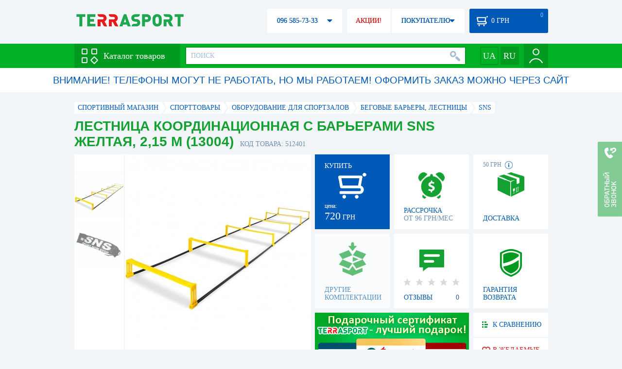

--- FILE ---
content_type: text/html; charset=utf-8
request_url: https://terrasport.ua/goods_koordinatsionnaya_dorozhka_s_barerami_512401.htm
body_size: 19753
content:
<!DOCTYPE html>
<html lang="ru">
<head>

<base href="https://terrasport.ua" />
<title>Лестница координационная с барьерами SNS желтая, 2,15 м (13004) - купить в Киеве, цена 720 грн, заказать с доставкой по Украине в каталоге интернет-магазина Terrasport.ua</title>
<meta http-equiv="Content-Type" content="text/html; charset=UTF-8" /> 
<meta name="robots" content="index,follow" /> 
<meta name="description" content="Лестница координационная с барьерами SNS желтая, 2,15 м (13004) - купить в интернет магазине Terrasport &amp;#10004; Цена: 720 грн &amp;#10004; Широкий ассортимент спорттоваров с доставкой по всей Украине" /> 
<meta name="keywords" content="лестница координационная с барьерами sns желтая, 2,15 м (13004), terrasport" /> 
<meta http-equiv="Last-Modified" content="Sun, 18 Jan 2026 14:44:22 GMT" /> 
<meta name="generator" content="Melbis Shop v6.1.1" />
<meta name="viewport" content="width=device-width, initial-scale=1, minimum-scale=1, maximum-scale=1, user-scalable=0" />
<link rel="canonical" href="https://terrasport.ua/goods_koordinatsionnaya_dorozhka_s_barerami_512401.htm"/>

<link rel="alternate" hreflang="ru" href="https://terrasport.ua/goods_koordinatsionnaya_dorozhka_s_barerami_512401.htm" />
<link rel="alternate" hreflang="uk" href="https://terrasport.ua/ua/goods_koordinatsionnaya_dorozhka_s_barerami_512401.htm" />
<link rel="alternate" hreflang="x-default" href="https://terrasport.ua/ua/goods_koordinatsionnaya_dorozhka_s_barerami_512401.htm" />


<meta property="og:type" content="website" />
<meta property="og:title" content="Лестница координационная с барьерами SNS желтая, 2,15 м (13004)" />
<meta property="og:url" content="https://terrasport.ua/goods_koordinatsionnaya_dorozhka_s_barerami_512401.htm" />
<meta property="og:description" content="Ищешь &quot;Лестница координационная с барьерами SNS желтая, 2,15 м (13004)&quot;? Заходи и выбирай прямо сейчас!" />
<meta property="article:author" content="https://www.facebook.com/terrasport" />
<meta name="twitter:image:src" content="https://i.terrasport.ua/2023/07_14/23_46/u_files_store_1_6736521.jpg"/>
<meta property="og:image" content="https://i.terrasport.ua/2023/07_14/23_46/u_files_store_1_6736521.jpg" />
<link rel="image_src" href="https://i.terrasport.ua/2023/07_14/23_46/u_files_store_1_6736521.jpg" />


<meta property="og:publisher" content="https://www.facebook.com/terrasport" />
<meta property="og:site_name" content="Интернет магазин Terrasport" />

<link rel="stylesheet" type="text/css" href="/templates/default/style.css?v=157" />
<!--[if lt IE 10]><link rel="stylesheet" type="text/css" href="/templates/default/ie.css" /><![endif]-->
<!--[if lt IE 9]><link rel="stylesheet" type="text/css" href="/templates/default/ie8.css" /><![endif]-->
<!--[if lt IE 8]><link rel="stylesheet" type="text/css" href="/templates/default/ie7.css" /><![endif]-->
<!--[if lt IE 10]><script type="text/javascript" src="/templates/default/modernizr.js"></script><![endif]-->
<script type="0215e235c68fa80306fa6c60-text/javascript" src="/templates/default/jquery.js"></script>

<script type="0215e235c68fa80306fa6c60-text/javascript">
    var siteurl = "https://terrasport.ua";
    
    gPageType = "store";
    gStorerId = "512401";
</script>

<script type="0215e235c68fa80306fa6c60-text/javascript">
window.APRT_DATA = {
 pageType: 2,
    currentCategory: {
        id:   6808,
        name: "Беговые барьеры, лестницы"
    },
    currentProduct: {
        id:     512401,
        name:   "Лестница координационная с барьерами SNS желтая, 2,15 м (13004)",
        price:  720.00
    }
}
</script>

<link rel="stylesheet" href="/seoshield-client/core/lib/footers_block.css"></head>
<body class="store">

<!-- Google Tag Manager -->
<noscript><iframe src="//www.googletagmanager.com/ns.html?id=GTM-MW53TL"
height="0" width="0" style="display:none;visibility:hidden"></iframe></noscript>
<script type="0215e235c68fa80306fa6c60-text/javascript">(function(w,d,s,l,i){w[l]=w[l]||[];w[l].push({'gtm.start':
new Date().getTime(),event:'gtm.js'});var f=d.getElementsByTagName(s)[0],
j=d.createElement(s),dl=l!='dataLayer'?'&l='+l:'';j.async=true;j.src=
'//www.googletagmanager.com/gtm.js?id='+i+dl;f.parentNode.insertBefore(j,f);
})(window,document,'script','dataLayer','GTM-MW53TL');</script>
<!-- End Google Tag Manager -->

<div id="page">
    <div id="headerspace"></div>
    <script type="0215e235c68fa80306fa6c60-text/javascript"> var req_8906dcb1a5df82ff5d8b38c6b3f755b5; if (window.XMLHttpRequest) { req_8906dcb1a5df82ff5d8b38c6b3f755b5 = new XMLHttpRequest(); } else { req_8906dcb1a5df82ff5d8b38c6b3f755b5 = new ActiveXObject("Microsoft.XMLHTTP"); } 
        req_8906dcb1a5df82ff5d8b38c6b3f755b5.onreadystatechange=function() { if (req_8906dcb1a5df82ff5d8b38c6b3f755b5.readyState==4 && req_8906dcb1a5df82ff5d8b38c6b3f755b5.status == 200) { document.getElementById("8906dcb1a5df82ff5d8b38c6b3f755b5").innerHTML = req_8906dcb1a5df82ff5d8b38c6b3f755b5.responseText;         
        var sc = document.getElementById("8906dcb1a5df82ff5d8b38c6b3f755b5").getElementsByTagName("script"); for (var n = 0; n < sc.length; n++ ) eval(sc[n].innerHTML); } } 
        req_8906dcb1a5df82ff5d8b38c6b3f755b5.open("POST","/lazy.php",true); req_8906dcb1a5df82ff5d8b38c6b3f755b5.setRequestHeader("Content-type","application/x-www-form-urlencoded"); 
        req_8906dcb1a5df82ff5d8b38c6b3f755b5.send("mod=tws_block_infobar&params=6808%2C+512401");</script><div id=8906dcb1a5df82ff5d8b38c6b3f755b5></div><noscript></noscript>
    <script type="0215e235c68fa80306fa6c60-text/javascript"> window.gPrice = 720; </script>
<div class="wrap">
    <ul id="path" itemscope itemtype="http://schema.org/BreadcrumbList">
    <li itemprop="itemListElement" itemscope itemtype="http://schema.org/ListItem"><a itemprop="item" href="https://terrasport.ua" title="terrasport: спорттовары, товары для активной жизни"><span itemprop="name">СПОРТИВНЫЙ МАГАЗИН</span><meta itemprop="position" content="1" /></a></li>
    <li itemprop="itemListElement" itemscope itemtype="http://schema.org/ListItem"><a itemprop="item" href="https://terrasport.ua/dir_tovari_dlya_sporta.htm" title="Cпорттовары"><span itemprop="name">Cпорттовары</span><meta itemprop="position" content="2" /></a></li><li itemprop="itemListElement" itemscope itemtype="http://schema.org/ListItem"><a itemprop="item" href="https://terrasport.ua/dir_oborudovanie_dlya_zalov.htm" title="Оборудование для спортзалов"><span itemprop="name">Оборудование для спортзалов</span><meta itemprop="position" content="3" /></a></li><li itemprop="itemListElement" itemscope itemtype="http://schema.org/ListItem"><a itemprop="item" href="https://terrasport.ua/dir_begovyie_bareryi_lestnitsyi_6808.htm" title="Беговые барьеры, лестницы"><span itemprop="name">Беговые барьеры, лестницы</span><meta itemprop="position" content="3" /></a></li><li itemprop="itemListElement" itemscope itemtype="http://schema.org/ListItem"><a itemprop="item" href="https://terrasport.ua/begovyie_bareryi_lestnitsyi_6808/brand=sns/" title="SNS"><span itemprop="name">SNS</span><meta itemprop="position" content="4" /></a></li>    
</ul><!--ss_breadcrumbs:СПОРТИВНЫЙ МАГАЗИН >> Cпорттовары >> Оборудование для спортзалов >> Беговые барьеры, лестницы >> SNS-->
<!--ss_breadcrums_list:СПОРТИВНЫЙ МАГАЗИН >> Cпорттовары >> Оборудование для спортзалов >> Беговые барьеры, лестницы >> SNS-->
    <div id="storeapendix" itemscope itemtype="http://schema.org/Product" data-store_id="512401" data-productKey="512401" data-status="kExist">
        <div class="storename">
            <h1 itemprop="name" id="store-name">Лестница координационная с барьерами SNS желтая, 2,15 м (13004)</h1>
            <span class="code">КОД ТОВАРА: 512401</span>
            
            <!--ss_product_code:512401-->
            <!--ss_product_id:512401-->
        </div>
        <script type="0215e235c68fa80306fa6c60-text/javascript"> var req_4c93fe54d3210126c3e4f83eb55d680e; if (window.XMLHttpRequest) { req_4c93fe54d3210126c3e4f83eb55d680e = new XMLHttpRequest(); } else { req_4c93fe54d3210126c3e4f83eb55d680e = new ActiveXObject("Microsoft.XMLHTTP"); } 
        req_4c93fe54d3210126c3e4f83eb55d680e.onreadystatechange=function() { if (req_4c93fe54d3210126c3e4f83eb55d680e.readyState==4 && req_4c93fe54d3210126c3e4f83eb55d680e.status == 200) { document.getElementById("4c93fe54d3210126c3e4f83eb55d680e").innerHTML = req_4c93fe54d3210126c3e4f83eb55d680e.responseText;         
        var sc = document.getElementById("4c93fe54d3210126c3e4f83eb55d680e").getElementsByTagName("script"); for (var n = 0; n < sc.length; n++ ) eval(sc[n].innerHTML); } } 
        req_4c93fe54d3210126c3e4f83eb55d680e.open("POST","/lazy.php",true); req_4c93fe54d3210126c3e4f83eb55d680e.setRequestHeader("Content-type","application/x-www-form-urlencoded"); 
        req_4c93fe54d3210126c3e4f83eb55d680e.send("mod=tws_goods_label&params=512401%2C+https%253A%252F%252Fterrasport.ua%252Fgoods_koordinatsionnaya_dorozhka_s_barerami_512401.htm");</script><div id=4c93fe54d3210126c3e4f83eb55d680e></div><noscript></noscript>
        <div class="imagelist"><div class="slider"><ul><li><a href="https://i.terrasport.ua/2023/07_14/23_46/u_files_store_1_6736520.jpg" data-large="https://i.terrasport.ua/2023/07_14/23_46/u_files_store_1_6736519.jpg" class="photo"><img src="https://i.terrasport.ua/2023/07_14/23_46/u_files_store_1_6736522.jpg" alt="Лестница координационная с барьерами SNS желтая, 2,15 м (13004)" title="Лестница координационная с барьерами SNS желтая, 2,15 м (13004)" /></a></li><li><a href="https://i.terrasport.ua/2023/07_14/23_46/u_files_store_1_6736524.jpg" data-large="https://i.terrasport.ua/2023/07_14/23_46/u_files_store_1_6736523.jpg" class="photo"><img src="https://i.terrasport.ua/2023/07_14/23_46/u_files_store_1_6736526.jpg" alt="Лестница координационная с барьерами SNS желтая, 2,15 м (13004) - Фото №2" title="Лестница координационная с барьерами SNS желтая, 2,15 м (13004) - Фото №2" /></a></li></ul></div></div>
<div class="mainimage"><img itemprop="image" src="https://i.terrasport.ua/2023/07_14/23_46/u_files_store_1_6736520.jpg" alt="Лестница координационная с барьерами SNS желтая, 2,15 м (13004)" /></div>
        <div class="intro" itemprop="description">Лестница координационная с барьерами&nbsp;SNS желтая,&nbsp;2,15 м - &nbsp;развивает скоростные навыки преимущественно на коротких дистанциях, помогает синхронизировать двигательные навыки. Помогает выполнять упражнения на изменение темпа и направления движения. Конструкция лестницы имеет жесткие перекладины с расстоянием между ними. Эту модель можно использовать как обычную лестницу для тренировки скорости, так и как координационную дорожку с барьерами. Лестница поставляется в комплекте с чехлом для удобства переноски и хранения.Особенности лестницы:- состоит из&nbsp;6 ступеней;- складная конструкция;- выполнена из качественных материалов;- длительный срок эксплуатации;- развивает скорость;- синхронизирует двигательные навыки;- тренирует координацию и траекторию;- укомплектована чехлом для хранения.Характеристики:Длина:&nbsp;2,15 м;Материал: полиэстер, пластик;Количество ступеней: 6;Цвет: желтый.</div>
        <!--ss_short_desc:Лестница координационная с барьерами SNS желтая, 2,15 м (13004) - купить в интернет магазине Terrasport &amp;#10004; Цена: 720 грн &amp;#10004; Широкий ассортимент спорттоваров с доставкой по всей Украине-->
        <div class="brand" itemprop="brand">SNS<!--ss_product_info|Бренд|SNS--><!--ss_product_manufacturer:SNS--></div>
        <div class="prmsimage"></div>        
        <div class="buy" data-store_id="512401" data-how="1000" data-minorder="1" data-steporder="1" title="Купить Лестница координационная с барьерами SNS желтая, 2,15 м (13004)">
<div class="ttl">КУПИТЬ</div>
<!--ss_availability:true-->
            <span class="ajax"></span>
            <div itemprop="offers" itemscope itemtype="http://schema.org/Offer">
                <div class="priceoffer">
                    <div class="price">
    <meta itemprop="price" content="720" /><span class="my_price_str">ЦЕНА: </span><br/>
    <b>720</b> <span itemprop="priceCurrency" content="UAH">грн</span> 
    <meta itemprop="priceValidUntil" content="2029-12-31">
</div>
<!--ss_price:720-->
                </div><meta itemprop="availability" content="http://schema.org/InStock">
                <div class="status">Статус: <span class="status_kExist">Есть на складе</span></div>
                <div itemprop="hasMerchantReturnPolicy" itemtype="https://schema.org/MerchantReturnPolicy" itemscope>
                    <meta itemprop="applicableCountry" content="UA" />
                    <meta itemprop="returnPolicyCategory" content="https://schema.org/MerchantReturnFiniteReturnWindow" />
                    <meta itemprop="merchantReturnDays" content="14" />
                    <meta itemprop="returnMethod" content="https://schema.org/ReturnByMail" />
                    <meta itemprop="returnFees" content="https://schema.org/FreeReturn" />
                </div>
                <div itemprop="shippingDetails" itemtype="https://schema.org/OfferShippingDetails" itemscope>
                    <div itemprop="shippingRate" itemtype="https://schema.org/MonetaryAmount" itemscope>
                        <meta itemprop="value" content="80" />
                        <meta itemprop="currency" content="UAH" />
                    </div>
                    <div itemprop="shippingDestination" itemtype="https://schema.org/DefinedRegion" itemscope>
                        <meta itemprop="addressCountry" content="UA" />
                    </div>
                    <div itemprop="deliveryTime" itemtype="https://schema.org/ShippingDeliveryTime" itemscope>
                        <div itemprop="handlingTime" itemtype="https://schema.org/QuantitativeValue" itemscope>
                            <meta itemprop="minValue" content="0" />
                            <meta itemprop="maxValue" content="1" />
                            <meta itemprop="unitCode" content="DAY" />
                        </div>
                        <div itemprop="transitTime" itemtype="https://schema.org/QuantitativeValue" itemscope>
                            <meta itemprop="minValue" content="2" />
                            <meta itemprop="maxValue" content="4" />
                            <meta itemprop="unitCode" content="DAY" />
                        </div>
                    </div>
                </div>
            </div>
        </div>
        <div class="comp_empty"><div>ДРУГИЕ КОМПЛЕКТАЦИИ</div></div>
        <!--div class="hp" title="Купить Лестница координационная с барьерами SNS желтая, 2,15 м (13004) в рассрочку">
            <div>РАССРОЧКА<span>ОТ 37 грн/МЕС</span></div>
        </div-->    
        <div class="hp" title="Купить Лестница координационная с барьерами SNS желтая, 2,15 м (13004) в рассрочку">
            <div>РАССРОЧКА<span>ОТ 96 грн/МЕС</span></div>
        </div>
        <div class="rating">
    <div></div>
    <span>ОТЗЫВЫ</span><b>0</b>
</div>
        <div class="delivery" data-store_id="512401" title="Узнать примерную стоимость доставки">
            <div class="cost"><b>59 грн</b> <em class="hint"><span></span></em></div>
            <div>ДОСТАВКА<span class="cityname">Киев</span></div>
        </div>
        <script type="0215e235c68fa80306fa6c60-text/javascript"> var req_a92e1f185b24308c849baae36c00eaf6; if (window.XMLHttpRequest) { req_a92e1f185b24308c849baae36c00eaf6 = new XMLHttpRequest(); } else { req_a92e1f185b24308c849baae36c00eaf6 = new ActiveXObject("Microsoft.XMLHTTP"); } 
        req_a92e1f185b24308c849baae36c00eaf6.onreadystatechange=function() { if (req_a92e1f185b24308c849baae36c00eaf6.readyState==4 && req_a92e1f185b24308c849baae36c00eaf6.status == 200) { document.getElementById("a92e1f185b24308c849baae36c00eaf6").innerHTML = req_a92e1f185b24308c849baae36c00eaf6.responseText;         
        var sc = document.getElementById("a92e1f185b24308c849baae36c00eaf6").getElementsByTagName("script"); for (var n = 0; n < sc.length; n++ ) eval(sc[n].innerHTML); } } 
        req_a92e1f185b24308c849baae36c00eaf6.open("POST","/lazy.php",true); req_a92e1f185b24308c849baae36c00eaf6.setRequestHeader("Content-type","application/x-www-form-urlencoded"); 
        req_a92e1f185b24308c849baae36c00eaf6.send("mod=tws_block_city&params=512401%2C720");</script><div id=a92e1f185b24308c849baae36c00eaf6></div><noscript></noscript>
        <div class="warranty" title="Посмотреть условия гарантии и возврата товара"><div>ГАРАНТИЯ ВОЗВРАТА</div></div>
        
        <a href="goods_certificate.htm" class="promo"><img src="https://i.terrasport.ua/2015/06_04/16_04/files_advert_text_1_5.jpg" alt="goods_certificate.htm" /></a>
        <div class="compare" id="compare512401" title="Сравнить Лестница координационная с барьерами SNS желтая, 2,15 м (13004)">
    <b></b> <span>К СРАВНЕНИЮ</span>
</div>
        <div class="wishlist" id="wishlist512401" title="Добавить товар Лестница координационная с барьерами SNS желтая, 2,15 м (13004) в список желаний">
    <b></b> В ЖЕЛАЕМЫЕ
</div>
        <div class="waitlist" id="wishlist512401" title="Следить за изменением наличия">
            <b></b>СЛЕДИТЬ
        </div>
    </div>
</div>

<div class="wrap">
    <div id="storetabs">
        <div class="tabs">
            <span id="tab_descr" class="active"><b class="ti-descr"></b>О ТОВАРЕ</span>
            <span id="tab_photo"><b class="ti-photo"></b>ФОТО, ВИДЕО</span>
            <span id="tab_comments"><b class="ti-comments"></b>ОТЗЫВЫ 0</span>                
            <span id="tab_review"><b class="ti-review"></b>ОБЗОРЫ</span>
        </div>
        <div class="clear"></div>
        <div class="tabcont" id="for_tab_descr">
            <!--{*MELBIS:tws_goods_provider(512401)}-->
            <a name="info"></a>
<h3>ХАРАКТЕРИСТИКИ</h3>
<dl class="goods_info">
    <div>
    <dt>Цвет</dt><dd>Жовтий</dd>
    <!--ss_product_info|Цвет|Жовтий-->
</div>
<div>
    <dt>Тип</dt><dd>Координационные лестницы</dd>
    <!--ss_product_info|Тип|Координационные лестницы-->
</div>

</dl>

            <div id="vendor_code">
                <dt>АРТИКУЛ</dt><dd>SNS13004</dd>
            </div>
            <span class="bcomparedescr" id="bcompare512401" title="Сравнить Лестница координационная с барьерами SNS желтая, 2,15 м (13004)">
    <b></b> <span>ДОБАВИТЬ К СРАВНЕНИЮ</span>
</span>
            <h3>ОПИСАНИЕ</h3>
            <div class="storedescr">
                <!--seo_text_start--><p><strong>Лестница координационная с барьерами&nbsp;SNS желтая,&nbsp;2,15 м</strong> - &nbsp;развивает скоростные навыки преимущественно на коротких дистанциях, помогает синхронизировать двигательные навыки. Помогает выполнять упражнения на изменение темпа и направления движения. Конструкция лестницы имеет жесткие перекладины с расстоянием между ними. Эту модель можно использовать как обычную лестницу для тренировки скорости, так и как координационную дорожку с барьерами. Лестница поставляется в комплекте с чехлом для удобства переноски и хранения.<br><br><strong>Особенности лестницы:</strong><br>- состоит из&nbsp;6 ступеней;</p><p>- складная конструкция;<br>- выполнена из качественных материалов;<br>- длительный срок эксплуатации;<br>- развивает скорость;<br>- синхронизирует двигательные навыки;<br>- тренирует координацию и траекторию;<br>- укомплектована чехлом для хранения.<br><br><strong>Характеристики:</strong></p><ul><li><strong>Длина:&nbsp;</strong>2,15 м;</li><li><strong>Материал:</strong> полиэстер, пластик;<br><strong></strong></li><li><strong>Количество ступеней:</strong> 6;</li><li><strong>Цвет:</strong> желтый.</li></ul><p class="yml-copy-provider-info"><span><br></span></p><!--seo_text_end-->
                <!--ss_full_desc:Лестница координационная с барьерами&nbsp;SNS желтая,&nbsp;2,15 м - &nbsp;развивает скоростные навыки преимущественно на коротких дистанциях, помогает синхронизировать двигательные навыки. Помогает выполнять упражнения на изменение темпа и направления движения. Конструкция лестницы имеет жесткие перекладины с расстоянием между ними. Эту модель можно использовать как обычную лестницу для тренировки скорости, так и как координационную дорожку с барьерами. Лестница поставляется в комплекте с чехлом для удобства переноски и хранения.Особенности лестницы:- состоит из&nbsp;6 ступеней;- складная конструкция;- выполнена из качественных материалов;- длительный срок эксплуатации;- развивает скорость;- синхронизирует двигательные навыки;- тренирует координацию и траекторию;- укомплектована чехлом для хранения.Характеристики:Длина:&nbsp;2,15 м;Материал: полиэстер, пластик;Количество ступеней: 6;Цвет: желтый.-->
                <div class="auto-text"><br>Лестница координационная с барьерами SNS желтая, 2,15 м (13004) выбрать по доступной стоимости 720 грн в каталоге магазина спорттоваров Terrasport. Покупайте  Моторные лодки со сланевым полом, Моторные лодки с настиловым (Air-Deck) полом с доставкой в Киеве, а также: Кривом Роге, Николаеве, Мариуполе и в других регионах Украины. Также выбирайте Беговые барьеры, лестницы таких брендов, как например: SNS в каталоге магазина Terrasport</div>
            </div>
        </div>
        <div class="tabcont" id="for_tab_photo">
    <a href="https://i.terrasport.ua/2023/07_14/23_46/u_files_store_1_6736520.jpg" data-micro="https://i.terrasport.ua/2023/07_14/23_46/u_files_store_1_6736522.jpg" data-large="https://i.terrasport.ua/2023/07_14/23_46/u_files_store_1_6736519.jpg" class="photo"><img src="https://i.terrasport.ua/2023/07_14/23_46/u_files_store_1_6736521.jpg" alt="Лестница координационная с барьерами SNS желтая, 2,15 м (13004)" /></a>
<a href="https://i.terrasport.ua/2023/07_14/23_46/u_files_store_1_6736524.jpg" data-micro="https://i.terrasport.ua/2023/07_14/23_46/u_files_store_1_6736526.jpg" data-large="https://i.terrasport.ua/2023/07_14/23_46/u_files_store_1_6736523.jpg" class="photo"><img src="https://i.terrasport.ua/2023/07_14/23_46/u_files_store_1_6736525.jpg" alt="Лестница координационная с барьерами SNS желтая, 2,15 м (13004) - Фото №2" /></a>

    <div class="clear"></div>
</div>
        <div class="tabcont" id="for_tab_comments">
    <a name="comments"></a>
    <h3>ОТЗЫВЫ И ОЦЕНКИ К "Лестница координационная с барьерами SNS желтая, 2,15 м (13004)"</h3>    
    <div id="commentsempty">На этот товар еще нет оценки. Будьте первыми!</div>    
    <div id="commentform">
        <form name="comment_form" method="POST" action="https://terrasport.ua/goods_koordinatsionnaya_dorozhka_s_barerami_512401.htm#comments">
            <input type="hidden" name="store_id" value="512401" />
            <input type="hidden" name="spam_code" value="" />
            <input type="hidden" name="action" value="save_voice" />
            <div class="clname">
                <label class="textinput"><span><span><span>ВАШЕ ИМЯ:</span></span></span><input type="text" name="name" value="" /></label>
                <div class="rating">
                    <b><em></em></b> <span class="rating5">Отличный</span>
                    <input type="hidden" name="award" value="5" />
                </div>
            </div>
            <table>
            <tr>
                <td class="cleft">
                    <label class="textinput"><span><span><span>E-MAIL:</span></span></span><input type="email" name="email" value="" /></label>
                    <input class="phone" type="text" name="phone" value="" />
                </td>
                <td rowspan="3" class="cright">
                    <label class="textarea"><span><span><span>КОММЕНТАРИЙ:</span></span></span><textarea name="summary" rows="11"></textarea></label>
                </td>
            </tr>
            <tr>
                <td class="cleft">
                    <label class="textarea"><span><span><span>ПРЕИМУЩЕСТВА:</span></span></span><textarea name="positive" rows="3"></textarea></label>
                </td>
            </tr>
            <tr>
                <td class="cleft">
                    <label class="textarea"><span><span><span>НЕДОСТАТКИ:</span></span></span><textarea name="negative" rows="3"></textarea></label>
                </td>
            </tr>
            </table>
            <div>
                <span class="butt1">Добавить отзыв</span>
            </div>            
        </form>
    </div>
</div>
        
    </div>
    <div id="storeside">
        <div id="shortcomments">
    <div class="title">ОТЗЫВЫ<span>0</span></div>
    
</div>
        <div id="subscribe">
            <div class="linetop"></div>
            <div class="text">САМЫЕ АКТУАЛЬНЫЕ И ВЫГОДНЫЕ АКЦИИ У ВАС НА ПОЧТЕ</div>
            <iframe frameborder="0" src="https://secure.esputnik.com.ua/3acPZ5AcGWs" width="238" height="111" scrolling="no"></iframe>
            <div class="linebot"></div>
        </div>
        <!--div id="subscribe">
            <div class="linetop"></div>
            <div class="text">САМЫЕ АКТУАЛЬНЫЕ<br />И ВЫГОДНЫЕ АКЦИИ<br />У ВАС НА ПОЧТЕ</div>
            <input type="email" class="input" value="Ваш e-mail:" />
            <span class="butt1">ПОДПИСАТЬСЯ НА РАССЫЛКУ</span>
            <div class="linebot"></div>
        </div-->
    </div>
    <div class="clear"></div>
    
    
    <section class="block">
    <h3>ПОХОЖИЕ</h3>
    <a class="lookall" href="https://terrasport.ua/dir_begovyie_bareryi_lestnitsyi_6808.htm">ВСЕ Беговые барьеры, лестницы</a>
    <div class="stores_slider store_slider_big" id="stores_slider_alt">
        <div class="content">
            <ul>
                <li>
    <a href="https://terrasport.ua/goods_barer_begovoy_zlt_c_4592_30_30_sm_118833.htm" class="icon"><img src="https://i.terrasport.ua/2016/10_10/17_39/u_files_store_3_3441109.jpg" alt="Распродажа*! Барьер беговой ZLT C-4592-30 30 см" title="Распродажа*! Барьер беговой ZLT C-4592-30 30 см" /></a>
    <strong class="name"><a href="https://terrasport.ua/goods_barer_begovoy_zlt_c_4592_30_30_sm_118833.htm" title="Распродажа*! Барьер беговой ZLT C-4592-30 30 см">Распродажа*! Барьер беговой ZLT C-4592-30 30 см</a></strong>
    <div class="price"><span class="my_price_str">ЦЕНА: </span>99 грн<del>188 грн</del></div>
    <span class="buy">КУПИТЬ</span>
    <span class="wishlist" id="wishlist118833" title="Добавить в список желаний"><b></b></span>
</li>
<li>
    <a href="https://terrasport.ua/goods_barer_trenirovochnyiy_oranzhevyiy_3urovnevyiy_512403.htm" class="icon"><img src="https://i.terrasport.ua/2023/07_14/23_46/u_files_store_1_6736537.jpg" alt="Барьер для бега регулируемый Soccer оранжевый (13006)" title="Барьер для бега регулируемый Soccer оранжевый (13006)" /></a>
    <strong class="name"><a href="https://terrasport.ua/goods_barer_trenirovochnyiy_oranzhevyiy_3urovnevyiy_512403.htm" title="Барьер для бега регулируемый Soccer оранжевый (13006)">Барьер для бега регулируемый Soccer оранжевый (13006)</a></strong>
    <div class="price"><span class="my_price_str">ЦЕНА: </span>342 грн</div>
    <span class="buy">КУПИТЬ</span>
    <span class="wishlist" id="wishlist512403" title="Добавить в список желаний"><b></b></span>
</li>
<li>
    <a href="https://terrasport.ua/goods_barer_trenirovochnyiy_zhltyiy_3urovnevyiy_512402.htm" class="icon"><img src="https://i.terrasport.ua/2023/07_14/23_46/u_files_store_1_6736529.jpg" alt="Барьер для бега регулируемый Soccer желтый (13005)" title="Барьер для бега регулируемый Soccer желтый (13005)" /></a>
    <strong class="name"><a href="https://terrasport.ua/goods_barer_trenirovochnyiy_zhltyiy_3urovnevyiy_512402.htm" title="Барьер для бега регулируемый Soccer желтый (13005)">Барьер для бега регулируемый Soccer желтый (13005)</a></strong>
    <div class="price"><span class="my_price_str">ЦЕНА: </span>342 грн</div>
    <span class="buy">КУПИТЬ</span>
    <span class="wishlist" id="wishlist512402" title="Добавить в список желаний"><b></b></span>
</li>
<li>
    <a href="https://terrasport.ua/goods_koordinatsionnaya_dorozhka_10_m_zhltaya_512397.htm" class="icon"><img src="https://i.terrasport.ua/2023/07_14/23_46/u_files_store_1_6736461.jpg" alt="Лестница координационная SNS желтая, 10 м (13002)" title="Лестница координационная SNS желтая, 10 м (13002)" /></a>
    <strong class="name"><a href="https://terrasport.ua/goods_koordinatsionnaya_dorozhka_10_m_zhltaya_512397.htm" title="Лестница координационная SNS желтая, 10 м (13002)">Лестница координационная SNS желтая, 10 м (13002)</a></strong>
    <div class="price"><span class="my_price_str">ЦЕНА: </span>720 грн</div>
    <span class="buy">КУПИТЬ</span>
    <span class="wishlist" id="wishlist512397" title="Добавить в список желаний"><b></b></span>
</li>
<li>
    <a href="https://terrasport.ua/goods_koordinatsionnaya_dorozhka_10_m_oranzhevaya_512399.htm" class="icon"><img src="https://i.terrasport.ua/2023/07_14/23_46/u_files_store_1_6736489.jpg" alt="Лестница координационная SNS оранжевая, 10 м (13003)" title="Лестница координационная SNS оранжевая, 10 м (13003)" /></a>
    <strong class="name"><a href="https://terrasport.ua/goods_koordinatsionnaya_dorozhka_10_m_oranzhevaya_512399.htm" title="Лестница координационная SNS оранжевая, 10 м (13003)">Лестница координационная SNS оранжевая, 10 м (13003)</a></strong>
    <div class="price"><span class="my_price_str">ЦЕНА: </span>720 грн</div>
    <span class="buy">КУПИТЬ</span>
    <span class="wishlist" id="wishlist512399" title="Добавить в список желаний"><b></b></span>
</li>
<li>
    <a href="https://terrasport.ua/goods_select_agility_ladder_shodi_dlya_trenuvannya_oranzhevyiy_235887.htm" class="icon"><img src="https://i.terrasport.ua/2018/07_13/11_56/u_files_store_10_4759107.jpg" alt="Лестница координационная для тренировок Select Agility Ladder - оранжевая (5703543079025)" title="Лестница координационная для тренировок Select Agility Ladder - оранжевая (5703543079025)" /></a>
    <strong class="name"><a href="https://terrasport.ua/goods_select_agility_ladder_shodi_dlya_trenuvannya_oranzhevyiy_235887.htm" title="Лестница координационная для тренировок Select Agility Ladder - оранжевая (5703543079025)">Лестница координационная для тренировок Select Agility Ladder - оранжевая (5703543079025)</a></strong>
    <div class="price"><span class="my_price_str">ЦЕНА: </span>2 310 грн</div>
    <span class="buy">КУПИТЬ</span>
    <span class="wishlist" id="wishlist235887" title="Добавить в список желаний"><b></b></span>
</li>

            </ul>
        </div>
        <span class="prev" id="stores_slider_alt_prev"></span><span class="next" id="stores_slider_alt_next"></span>
    </div>
</section>

</div>
    
    <div class="wrap btext content">
        <br>Давно хотели заняться спортом? Лестница координационная с барьерами SNS желтая, 2,15 м (13004) — это Ваш первый шаг. В  « Беговые барьеры, лестницы » есть все, что понадобится спортсмену. Беговые барьеры, лестницы удивит Вас своей оригинальностью. Барьер для бега Seco - желтый, 15 см (18030204) ,  Барьер для бега Seco - желтый, 15 см (18030204) и  Барьер для бега Seco - желтый, 15 см (18030204) от лучших мировых производителей 6808 Вы можете найти в нашей категории Беговые барьеры, лестницы . В спортивном онлайн-каталоге Terrasport представлен огромный ассортимент продуктов Беговые барьеры, лестницы . Заказывайте с молниеносной доставкой в Кривой Рог, Николаев, Мариуполь и во все города Украины боксерские перчатки.
    </div>
    <aside id="city-seo-block" class="wrap">
        <div class="title">Лестница координационная с барьерами SNS желтая, 2,15 м (13004) с доставкой по Украине:</div>
        <div class="city-list"><span><a href="https://terrasport.ua/dir_dostavka/kiev.htm">Киев</a></span>

<span><a href="https://terrasport.ua/dir_dostavka/kharkov.htm">Харьков</a></span>

<span><a href="https://terrasport.ua/dir_dostavka/odessa.htm">Одесса</a></span>

<span><a href="https://terrasport.ua/dir_dostavka/dnepr.htm">Днепр</a></span>

<span><a href="https://terrasport.ua/dir_dostavka/lvov.htm">Львов</a></span>

<span><a href="https://terrasport.ua/dir_dostavka/zaporozhe.htm">Запорожье</a></span>

<span><a href="https://terrasport.ua/dir_dostavka/krivoj-rog.htm">Кривой Рог</a></span>

<span><a href="https://terrasport.ua/dir_dostavka/nikolaev.htm">Николаев</a></span>

<span><a href="https://terrasport.ua/dir_dostavka/mariupol.htm">Мариуполь</a></span>

<span><a href="https://terrasport.ua/dir_dostavka/vinnica.htm">Винница</a></span>

<span><a href="https://terrasport.ua/dir_dostavka/herson.htm">Херсон</a></span>

<span><a href="https://terrasport.ua/dir_dostavka/poltava.htm">Полтава</a></span>

<span><a href="https://terrasport.ua/dir_dostavka/chernigov.htm">Чернигов</a></span>

<span><a href="https://terrasport.ua/dir_dostavka/cherkassy.htm">Черкассы</a></span>

<span><a href="https://terrasport.ua/dir_dostavka/zhitomir.htm">Житомир</a></span>

<span><a href="https://terrasport.ua/dir_dostavka/sumy.htm">Сумы</a></span>

<span><a href="https://terrasport.ua/dir_dostavka/hmelnickij.htm">Хмельницкий</a></span>

<span><a href="https://terrasport.ua/dir_dostavka/rovno.htm">Ровно</a></span>

<span><a href="https://terrasport.ua/dir_dostavka/kropivnickij.htm">Кропивницкий</a></span>

<span><a href="https://terrasport.ua/dir_dostavka/dneprodzerzhinsk.htm">Днепродзержинск</a></span>

<span><a href="https://terrasport.ua/dir_dostavka/chernovcy.htm">Черновцы</a></span>

<span><a href="https://terrasport.ua/dir_dostavka/kremenchug.htm">Кременчуг</a></span>

<span><a href="https://terrasport.ua/dir_dostavka/ivano-frankovsk.htm">Ивано-Франковск</a></span>

<span><a href="https://terrasport.ua/dir_dostavka/ternopol.htm">Тернополь</a></span>

<span><a href="https://terrasport.ua/dir_dostavka/belaya-cerkov.htm">Белая Церковь</a></span>

<span><a href="https://terrasport.ua/dir_dostavka/luck.htm">Луцк</a></span>

<span><a href="https://terrasport.ua/dir_dostavka/melitopol.htm">Мелитополь</a></span>

<span><a href="https://terrasport.ua/dir_dostavka/nikopol.htm">Никополь</a></span>

<span><a href="https://terrasport.ua/dir_dostavka/berdyansk.htm">Бердянск</a></span>

<span><a href="https://terrasport.ua/dir_dostavka/uzhgorod.htm">Ужгород</a></span>

<span><a href="https://terrasport.ua/dir_dostavka/kamenec-podolskij.htm">Каменец-Подольский</a></span>

</div>
    </aside>
    <div class="wrap block"><div class="container shield__footers_module_block__wrapper"><div class="shield__footers_module_block__wrapper__card shield__footers_module_block__wrapper__shadow shield__footers_module_block__wrapper__mb-3"><div class="shield__footers_module_block__wrapper__card-body"><div class="shield__footers_module_block__wrapper__top shield__footers_module_block__wrapper__mb-3"><button data-custom-switch="false" switch-block target="#top-categories" class="shield__footers_module_block__wrapper__btn shield__footers_module_block__wrapper__btn-sm shield__footers_module_block__wrapper__btn-success shield__footers_module_block__wrapper__mr-1" type="submit">ТОП Категории</button><button data-custom-switch="true" switch-block target="#top-categories" class="shield__footers_module_block__wrapper__btn shield__footers_module_block__wrapper__btn-sm shield__footers_module_block__wrapper__btn-light shield__footers_module_block__wrapper__mr-1" type="submit">Города</button><button data-custom-switch="false" switch-block target="#top-tags" class="shield__footers_module_block__wrapper__btn shield__footers_module_block__wrapper__btn-sm shield__footers_module_block__wrapper__btn-light shield__footers_module_block__wrapper__mr-1" type="submit">ТОП Теги</button><button data-custom-switch="false" switch-block target="#top-products" class="shield__footers_module_block__wrapper__btn shield__footers_module_block__wrapper__btn-sm shield__footers_module_block__wrapper__btn-light shield__footers_module_block__wrapper__mr-1" type="submit">ТОП Товары</button><button data-custom-switch="false" switch-block target="#faq" class="shield__footers_module_block__wrapper__btn shield__footers_module_block__wrapper__btn-sm shield__footers_module_block__wrapper__btn-light shield__footers_module_block__wrapper__mr-1" type="submit">ЧаВо</button><button data-custom-switch="false" switch-block target="#sentences" class="shield__footers_module_block__wrapper__btn shield__footers_module_block__wrapper__btn-sm shield__footers_module_block__wrapper__btn-light shield__footers_module_block__wrapper__mr-1" type="submit">Предложения</button></div><div class="shield__footers_module_block__wrapper__bottom"> <div class="shield__footers_module_block__wrapper__row"> <div class="shield__footers_module_block__wrapper__right shield__footers_module_block__wrapper__col-12 shield__footers_module_block__wrapper__col-12"><div block-target class="shield__footers_module_block__wrapper__card shield__footers_module_block__wrapper__shadow shield__footers_module_block__wrapper__mb-3 shield__footers_active" id="top-categories"><div class="shield__footers_module_block__wrapper__card-body"><div class="shield__footers_module_block__wrapper__row"><div class="shield__footers_module_block__wrapper__col-3 shield__footers_module_block__wrapper__col-3"><span><a href="https://terrasport.ua/dir_track_kettler.htm">Беговая дорожка кетлер</a></span> <span city-info><a href="https://terrasport.ua/dir_dostavka/lvov.htm">Львов</a></span><br/><span><a href="https://terrasport.ua/dir_track_nordictrack.htm">Nordic track</a></span> <span city-info><a href="https://terrasport.ua/dir_dostavka/kiev.htm">Харьков</a></span><br/><span><a href="https://terrasport.ua/dir_nabori_posudi.htm">Набор туристической посуды</a></span> <span city-info><a href="https://terrasport.ua/dir_dostavka/vinnica.htm">Винница</a></span><br/><span><a href="https://terrasport.ua/dir_table_chairs.htm">Стол и стульчики</a></span> <span city-info><a href="https://terrasport.ua/dir_dostavka/kiev.htm">Киев</a></span><br/><span><a href="https://terrasport.ua/dir_detskie_spasatelnyie_zhiletyi_9375.htm">Детские жилеты</a></span> <span city-info><a href="https://terrasport.ua/dir_podarki.htm">Лисичанск</a></span><br/><span><a href="https://terrasport.ua/dir_kid_gift.htm">Спортивные подарки детям</a></span> <span city-info><a href="https://terrasport.ua/dir_spalniki.htm">Славянск</a></span><br/><span><a href="https://terrasport.ua/dir_vibro.htm">Вибромассажер тренажер</a></span> <span city-info><a href="https://terrasport.ua/dir_dostavka/herson.htm">Херсон</a></span><br/><span><a href="https://terrasport.ua/dir_kurtki_vetrivki_men.htm">Спортивные ветровки мужские</a></span> <span city-info><a href="https://terrasport.ua/dir_dostavka/nikopol.htm">Никополь</a></span></div><div class="shield__footers_module_block__wrapper__col-3 shield__footers_module_block__wrapper__col-3"><span><a href="https://terrasport.ua/dir_chairs.htm">Стулья раскладные для отдыха</a></span> <span city-info><a href="https://terrasport.ua/dir_8_march_gifts.htm">Александрия</a></span><br/><span><a href="https://terrasport.ua/dir_velo_bh_fitness.htm">Bh fitness велотренажеры</a></span> <span city-info><a href="https://terrasport.ua/dir_dostavka/rovno.htm">Ровно</a></span><br/><span><a href="https://terrasport.ua/dir_dry_pool.htm">Бассейны сухие</a></span> <span city-info><a href="https://terrasport.ua/dir_dostavka/sumy.htm">Сумы</a></span><br/><span><a href="https://terrasport.ua/dir_reshetki.htm">Решетка на гриль из нержавеющей стали</a></span> <span city-info><a href="https://terrasport.ua/dir_dostavka/hmelnickij.htm">Хмельницкий</a></span><br/><span><a href="https://terrasport.ua/dir_footwear.htm">Обувь спортивная</a></span> <span city-info><a href="https://terrasport.ua/dir_dostavka/belaya-cerkov.htm">Белая Церковь</a></span><br/><span><a href="https://terrasport.ua/dir_airbags.htm">Подушка подголовник надувная</a></span> <span city-info><a href="https://terrasport.ua/dir_dostavka/chernovcy.htm">Черновцы</a></span><br/><span><a href="https://terrasport.ua/dir_table_chairs.htm">Комплект складной мебели</a></span> <span city-info><a href="https://terrasport.ua/dir_dostavka/nikolaev.htm">Николаев</a></span><br/><span><a href="https://terrasport.ua/dir_gifts_for_parents.htm">Оригинальные подарки родителям</a></span> <span city-info><a href="https://terrasport.ua/dir_dostavka/luck.htm">Луцк</a></span></div><div class="shield__footers_module_block__wrapper__col-3 shield__footers_module_block__wrapper__col-3"><span><a href="https://terrasport.ua/dir_velo_housefit.htm">Велотренажер фит</a></span> <span city-info><a href="https://terrasport.ua/dir_tovari_dlya_sporta.htm">Северодонецк</a></span><br/><span><a href="https://terrasport.ua/dir_table_chairs.htm">Комплект туристической мебели</a></span> <span city-info><a href="https://terrasport.ua/dir_tovari_dlya_otdiha_i_turizma.htm">Каменское</a></span><br/><span><a href="https://terrasport.ua/dir_velo_fitlogic.htm">Fitlogic велотренажер</a></span> <span city-info><a href="https://terrasport.ua/dir_dostavka/kropivnickij.htm">Кропивницкий</a></span><br/><span><a href="https://terrasport.ua/dir_velosipednyie_kryilya_7009.htm">Велосипедные крылья</a></span> <span city-info><a href="https://terrasport.ua/dir_palatki_dvuhmestnie.htm">Павлоград</a></span><br/><span><a href="https://terrasport.ua/dir_termosyi_so_steklyannoy_kolboy_9157.htm">Термос с колбой из стекла</a></span> <span city-info><a href="https://terrasport.ua/dir_pohudenie_odejda.htm">Краматорск</a></span><br/><span><a href="https://terrasport.ua/dir_bokserskie_grushi_na_rastyazhkah_5895.htm">Груша боксерская на растяжках</a></span> <span city-info><a href="https://terrasport.ua/dir_power.htm">Бровары</a></span><br/><span><a href="https://terrasport.ua/dir_track.htm">Спортивная беговая дорожка</a></span> <span city-info><a href="https://terrasport.ua/dir_dostavka/krivoj-rog.htm">Кривой Рог</a></span><br/><span><a href="https://terrasport.ua/dir_fonari_ruchnie.htm">Ручной фонарик</a></span> <span city-info><a href="https://terrasport.ua/dir_dostavka/berdyansk.htm">Бердянск</a></span></div><div class="shield__footers_module_block__wrapper__col-3 shield__footers_module_block__wrapper__col-3"><span><a href="https://terrasport.ua/dir_gainer.htm">Спорт питание для набора веса</a></span> <span city-info><a href="https://terrasport.ua/dir_dostavka/odessa.htm">Одесса</a></span><br/><span><a href="https://terrasport.ua/dir_kid_pool.htm">Надувные бассейны детские</a></span> <span city-info><a href="https://terrasport.ua/dir_dostavka/cherkassy.htm">Черкассы</a></span><br/><span><a href="https://terrasport.ua/dir_magnitnye_begovye_dorozhki.htm">Беговые дорожки магнитные</a></span> <span city-info><a href="https://terrasport.ua/dir_dostavka/dnepr.htm">Днепр</a></span><br/><span><a href="https://terrasport.ua/dir_chairs.htm">Кресло туристическое складное</a></span> <span city-info><a href="https://terrasport.ua/dir_dostavka/ternopol.htm">Тернополь</a></span><br/><span><a href="https://terrasport.ua/dir_tables.htm">Столы складные туристические</a></span> <span city-info><a href="https://terrasport.ua/dir_dostavka/zaporozhe.htm">Запорожье</a></span><br/><span><a href="https://terrasport.ua/dir_lift_shoes.htm">Штангетки тяжелой атлетики</a></span> <span city-info><a href="https://terrasport.ua/dir_dostavka/chernigov.htm">Чернигов</a></span><br/><span><a href="https://terrasport.ua/dir_orbitrek_magnitnyi.htm">Эллиптический магнитный тренажер</a></span> <span city-info><a href="https://terrasport.ua/dir_dostavka/kiev.htm">Украина</a></span><br/><span><a href="https://terrasport.ua/dir_beds.htm">Надувной спальный матрас</a></span> <span city-info><a href="https://terrasport.ua/dir_dostavka/poltava.htm">Полтава</a></span></div></div></div></div><div block-target class="shield__footers_module_block__wrapper__card shield__footers_module_block__wrapper__shadow shield__footers_module_block__wrapper__mb-3 shield__footers_inactive" id="top-tags"><div class="shield__footers_module_block__wrapper__card-body"><div class="shield__footers_module_block__wrapper__row"><div class="shield__footers_module_block__wrapper__col-3 shield__footers_module_block__wrapper__col-3"><a href="http://terrasport.ua/aksessuaryi_basketbolnyie_3689/brand=wilson/">Аксессуары для баскетбола Wilson</a><br/><a href="http://terrasport.ua/myachi_basketbolnyie_3691/brand=gala/">Баскетбольные мячи Gala</a><br/><a href="http://terrasport.ua/city_shoulder_bags/brand=wenger/">Городские рюкзаки Wenger</a><br/><a href="http://terrasport.ua/svitera_puloveri_wmn/brand=biotex/">Женские свитера и пуловеры Biotex</a><br/><a href="http://terrasport.ua/sale_new/brand=head/">Распродажа Head</a><br/><a href="http://terrasport.ua/giri/brand=adidas/">Гири Adidas</a><br/><a href="http://terrasport.ua/golovnie_ubori_men/brand=tramp/">Мужские головные уборы Tramp</a><br/><a href="http://terrasport.ua/dir_gorodskie_ryukzaki_krasnogo_tsveta_8879.htm">Городские рюкзаки красного цвета</a></div><div class="shield__footers_module_block__wrapper__col-3 shield__footers_module_block__wrapper__col-3"><a href="http://terrasport.ua/samokati/brand=kettler/">Самокаты Kettler</a><br/><a href="http://terrasport.ua/spalniki/brand=trimm/">Спальные мешки Trimm</a><br/><a href="http://terrasport.ua/sadovaya_mebel/brand=redpoint/">Садовая мебель RedPoint</a><br/><a href="http://terrasport.ua/creatine/brand=nutrend/">Креатин Nutrend</a><br/><a href="http://terrasport.ua/diski_zdorovya_3852/brand=go_go_balance/">Диски здоровья и балансиры Go-Go Balance</a><br/><a href="http://terrasport.ua/palatki_3/brand=cascade_designs/">Трехместные палатки Cascade Designs</a><br/><a href="http://terrasport.ua/kids_sredstva_peredvijeniya/brand=kids_ii/">Детский транспорт Kids II</a><br/><a href="http://terrasport.ua/block/brand=let_s_go_fitness_products/">Грузоблочные тренажеры Lets Go Fitness products</a></div><div class="shield__footers_module_block__wrapper__col-3 shield__footers_module_block__wrapper__col-3"><a href="http://terrasport.ua/bicycle_young/brand=kinetic/">Подростковые велосипеды Kinetic</a><br/><a href="http://terrasport.ua/eholotyi__kartyi__datchiki__gps_3947/brand=ranger/">Эхолоты, карты, датчики, GPS Ranger</a><br/><a href="http://terrasport.ua/detskie_myachi_9599/brand=bailli/">Детские мячи Baili</a><br/><a href="http://terrasport.ua/dir_snarjadnye_perchatki_combat_budo.htm">Снарядные перчатки Combat Budo</a><br/><a href="http://terrasport.ua/palatki_dvuhmestnie/brand=outwell/">Двухместные палатки Outwell</a><br/><a href="http://terrasport.ua/espanderi_kistevue/brand=vnoks/">Кистевые эспандеры V`Noks</a><br/><a href="http://terrasport.ua/sport_bags/brand=head/">Спортивные сумки Head</a><br/><a href="http://terrasport.ua/raznoe_6367/brand=moose/">Разное Moose</a></div><div class="shield__footers_module_block__wrapper__col-3 shield__footers_module_block__wrapper__col-3"><a href="http://terrasport.ua/volleyball/brand=netex/">Товары для волейбола Netex</a><br/><a href="http://terrasport.ua/bicycle_kid/brand=winner/">Детские велосипеды Winner</a><br/><a href="http://terrasport.ua/expedicia/brand=spokey/">Шуточные подарки Spokey</a><br/><a href="http://terrasport.ua/espanderi/brand=iron_gym/">Эспандеры Iron Gym</a><br/><a href="http://terrasport.ua/kolibri_boat/brand=kolibri/">Лодки Kolibri Kolibri</a><br/><a href="http://terrasport.ua/kompressionnyie_shtanyi_6950/brand=peresvit/">Компрессионные штаны Peresvit</a><br/><a href="http://terrasport.ua/zaschita_na_grud_6767/brand=adidas/">Защита на грудь Adidas</a><br/><a href="http://terrasport.ua/begovelyi_4292/brand=pride/">Беговелы Pride</a></div></div></div></div><div block-target class="shield__footers_module_block__wrapper__card shield__footers_module_block__wrapper__shadow shield__footers_module_block__wrapper__mb-3 shield__footers_inactive" id="top-products"><div class="shield__footers_module_block__wrapper__card-body"><div class="shield__footers_module_block__wrapper__row"><div class="shield__footers_module_block__wrapper__col-3 shield__footers_module_block__wrapper__col-3"><a href="https://terrasport.ua/goods_obruch_massazhnyiy_springos_hula_hoop_85_sm_fa0094_274196.htm">Обруч массажный Springos Hula Hoop 85 см черный (FA0094)</a><br/><a href="https://terrasport.ua/goods_kompas_brelok_suvenirnyiy_sol_84069.htm">Компас-брелок сувенирный Sol</a><br/><a href="https://terrasport.ua/goods_rushnik_sport_hlopok_14070_siniy_head_111604.htm">Полотенце Head Sport хлопок 140*70 см синее</a><br/><a href="https://terrasport.ua/goods_velorukavitsi_energy_7003_140968.htm">Перчатки велосипедные Energy 7003 черные</a><br/><a href="https://terrasport.ua/goods_modulnyiy_konstruktor_blok4_tiasport_259725.htm">Модульный конструктор Блок-4 Тia-sport</a><br/><a href="https://terrasport.ua/goods_detskoe_velokreslo_bobike_maxi_one_chocolate_brown_357916.htm">Велокресло детское Bobike Maxi One коричневое (8012200004)</a><br/><a href="https://terrasport.ua/goods_skamya_atleticheskaya_universalnaya_interfit_24252.htm">Скамья атлетическая универсальная Interfit</a><br/><a href="https://terrasport.ua/goods_vorota_dlya_futbolu_25001700_ne_rozbirni_bez_polos_rozbirni_bez_polos_154852.htm">Ворота футбольные без полосок SS00357</a></div><div class="shield__footers_module_block__wrapper__col-3 shield__footers_module_block__wrapper__col-3"><a href="https://terrasport.ua/goods_ryukzak_turisticheskiy_ferrino_crusade_18_tartan_black_230602.htm">Рюкзак туристический Ferrino Crusade Tartan Black, 18 л</a><br/><a href="https://terrasport.ua/goods_krepleniya_dlya_begovyih_lyizh_fischer_performance_skate_nis_black_white_101561.htm">Крепления для беговых лыж Fischer Performance Skate Nis 2015/2016 black/white</a><br/><a href="https://terrasport.ua/goods_kachelidivan_sadovyie_s_navesom_springos_linda_gs0003_308848.htm">Качели-диван садовые с навесом Springos Linda (GS0003)</a><br/><a href="https://terrasport.ua/goods_disk_obrezinennyiy_zelenyiy_5_kg_zlt_diametr_30_mm_105386.htm">Диск обрезиненный 5 кг ZLT цветной - 30 мм</a><br/><a href="https://terrasport.ua/goods_kvadrokopter_wl_toys_q222k_spaceship_s_barometrom_i_kameroy_wifi_krasnyiy_278681.htm">Квадрокоптер с камерой WL Toys Q222K Spaceship, красный</a><br/><a href="https://terrasport.ua/goods_blok_dlya_yogi_sport_shiny_svhk0154_orange_266360.htm">Йога-блок Sport Shiny SV-HK0154 Orange</a><br/><a href="https://terrasport.ua/goods_multi_tool_ganzo_g109_140318.htm">Мультитул Ganzo G109</a><br/><a href="https://terrasport.ua/goods_darts_37sm_6_drotikov_88152_291340.htm">Дартс классический Baili, 37см (D-88152)</a></div><div class="shield__footers_module_block__wrapper__col-3 shield__footers_module_block__wrapper__col-3"><a href="https://terrasport.ua/goods_myach_basketbolnyiy_mikasa_bx712_114757.htm">Мяч баскетбольный Mikasa BX712 (Оригинал) №7</a><br/><a href="https://terrasport.ua/goods_termos_outwell_wilbur_vacuum_flask_l_1000_ml_deep_sea_650944_425242.htm">Термос питьевой Outwell Wilbur Vacuum Flask L Deep Sea, 1 л (928787)</a><br/><a href="https://terrasport.ua/goods_stiyka_statsionarna_vulichna_tri_opori_vinos_strili_do_125sm_pid_schit_18001050_154911.htm">Стойка баскетбольная стационарная (уличная), три опоры вынос до 1250 мм, SS00074</a><br/><a href="https://terrasport.ua/goods_golovnoy_ubor_zimniy_mnogofunktsionalnyiy_baff_intentions_17229.htm">Головной убор зимний многофункциональный (Бафф) 5000 Miles Intentions</a><br/><a href="https://terrasport.ua/goods_trenazher_golen_sidya_impulse_seated_calf_raise_77165.htm">Тренажер - Голень сидя Impulse Seated Calf Raise</a><br/><a href="https://terrasport.ua/goods_veloperchatki_powerplay_5034_a_128967.htm">Перчатки велосипедные PowerPlay 5034 A красные</a><br/><a href="https://terrasport.ua/goods_kreslo_grusha_print_cherepahi_259754.htm">Кресло груша Принт Черепахи</a><br/><a href="https://terrasport.ua/goods_palatka_highlander_hawthorn_2_olive_274780.htm">Палатка двухместная Highlander Hawthorn 2 Olive (927946)</a></div><div class="shield__footers_module_block__wrapper__col-3 shield__footers_module_block__wrapper__col-3"><a href="https://terrasport.ua/goods_myach_concept_handball_09178886753_290569.htm">Мяч гандбольный Concept Handball Hummel (091-788-8675-3), №3</a><br/><a href="https://terrasport.ua/goods_gamak_kachel_sensornyiy_259592.htm">Гамак Качель сенсорный Тia-Sport (sm-0587)</a><br/><a href="https://terrasport.ua/goods_trusyi_dlya_tayskogo_boksa_everlast_uli_9005_y_m_pl_r_r_m_zheltyie_95587.htm">Трусы для тайского бокса Everlast ULI-9005-Y желтые</a><br/><a href="https://terrasport.ua/goods_plavki_soli_5_pbt_5_cm_chol_sini_head_112487.htm">Плавки мужские Head Soli-5-Pbt синие</a><br/><a href="https://terrasport.ua/goods_rakushka_mma_rdx_sarbon_242916.htm">Защита паха (ракушка) MMA RDX Сarbon, серо-оранжевая (603_10709)</a><br/><a href="https://terrasport.ua/goods_avtomodel_jaguar_xk_120_1951_assorti_vishnevyiy_serebristyiy_1_24_153748.htm">Машина игрушечная Bburago Jaguar XK 120 (1951) (вишневый, серебристый, 1:24)</a><br/><a href="https://terrasport.ua/goods_fitnes_treker_keep_fit_zelnyiy_421073.htm">Часы спортивные Loooqs Keep fit зелёные (P330.757)</a><br/><a href="https://terrasport.ua/goods_sumkachehol_na_ruku_smart_l_naturehike_nh15y008b_sunset_gold_235483.htm">Сумка-чехол наручный Naturehike Smart L NH15Y008-B, золотой (6927595741368)</a></div></div></div></div><div block-target class="shield__footers_module_block__wrapper__card shield__footers_module_block__wrapper__shadow shield__footers_module_block__wrapper__mb-3 shield__footers_inactive" id="faq"><div class="shield__footers_module_block__wrapper__card-body"><div class="shield__footers_module_block__wrapper__row"><div class="shield__footers_module_block__wrapper__faq seo-faq shield__footers_module_block__wrapper__col-12"><span class="shield__footers_module_block__wrapper__seo-faq__title shield__footers_module_block__wrapper__h4">Часто задаваемые вопросы</span><ul style="list-style-type : none;" aria-label="Accordion control" class="shield__footers_module_block__wrapper__seo-faq__items shield__footers_module_block__wrapper__p-0 shield__footers_module_block__wrapper__accordion" data-bui-component="Accordion" itemscope="" itemtype="https://schema.org/FAQPage"><li class="shield__footers_module_block__wrapper__seo-faq__item shield__footers_module_block__wrapper__card shield__footers_module_block__wrapper__shadow" itemprop="mainEntity" itemscope="" itemtype="https://schema.org/Question"> <div class="shield__footers_module_block__wrapper__card-header shield__footers_module_block__wrapper__py-3" data-target="#collapseQ4" style="cursor: pointer;"> <span class="shield__footers_module_block__wrapper__seo-faq__question shield__footers_module_block__wrapper__m-0 shield__footers_module_block__wrapper__h6" itemprop="name">🏀 С какими перевозчиками Вы работаете и какие сроки доставки? 🚗</span> </div> <div class="shield__footers_module_block__wrapper__collapse card-body" id="collapseQ4"> <div class="shield__footers_module_block__wrapper__seo-faq__answer shield__footers_module_block__wrapper__col-12" itemprop="acceptedAnswer" itemscope="" itemtype="https://schema.org/Answer"> <div itemprop="text"> <p><p>Мы работаем с такими перевозчиками: </p><p>🏐 Новая почта </p><p>🏐 Автолюкс </p><p>🏐 Мост экспресс </p><p>🏕 Срок доставки товаров от 1 дня до 2 недель, в зависимости от выбранного Вами варианта доставки.<br><br></p></p> </div> </div> </div> </li><li class="shield__footers_module_block__wrapper__seo-faq__item shield__footers_module_block__wrapper__card shield__footers_module_block__wrapper__shadow" itemprop="mainEntity" itemscope="" itemtype="https://schema.org/Question"> <div class="shield__footers_module_block__wrapper__card-header shield__footers_module_block__wrapper__py-3" data-target="#collapseQ1" style="cursor: pointer;"> <span class="shield__footers_module_block__wrapper__seo-faq__question shield__footers_module_block__wrapper__m-0 shield__footers_module_block__wrapper__h6" itemprop="name">🎾 Какие есть способы оплаты?</span> </div> <div class="shield__footers_module_block__wrapper__collapse card-body" id="collapseQ1"> <div class="shield__footers_module_block__wrapper__seo-faq__answer shield__footers_module_block__wrapper__col-12" itemprop="acceptedAnswer" itemscope="" itemtype="https://schema.org/Answer"> <div itemprop="text"> <p><p>💶 Наличный расчет (только Киев); <br>💶 Безналичный расчет;<br>💶 Наложенный платеж; <br>💶 Оплата с помощью карты Visa или Mastercard, сервиса LiqPay или терминала Приватбанк;<br>💶 Оплата с помощью Приват24;<br>💶 Оплата в кредит.</p></p> </div> </div> </div> </li><li class="shield__footers_module_block__wrapper__seo-faq__item shield__footers_module_block__wrapper__card shield__footers_module_block__wrapper__shadow" itemprop="mainEntity" itemscope="" itemtype="https://schema.org/Question"> <div class="shield__footers_module_block__wrapper__card-header shield__footers_module_block__wrapper__py-3" data-target="#collapseQ0" style="cursor: pointer;"> <span class="shield__footers_module_block__wrapper__seo-faq__question shield__footers_module_block__wrapper__m-0 shield__footers_module_block__wrapper__h6" itemprop="name">🏈 Могу ли я вернуть товар?</span> </div> <div class="shield__footers_module_block__wrapper__collapse card-body" id="collapseQ0"> <div class="shield__footers_module_block__wrapper__seo-faq__answer shield__footers_module_block__wrapper__col-12" itemprop="acceptedAnswer" itemscope="" itemtype="https://schema.org/Answer"> <div itemprop="text"> <p><p>В соответствии с Законом Украины «О защите прав потребителей» существуют два случая, когда Покупатель может вернуть Магазину купленный товар:<br>⚽ товар неисправен<br>⚽ товар не понравился<br>Во втором случае товар подлежит возврату, если он не был в использовании, т.е. является новым (идеальное состояние, сохранены все защитные пленки, упаковка, документы) и со дня приобретения прошло не более 14 дней.</p></p> </div> </div> </div> </li><li class="shield__footers_module_block__wrapper__seo-faq__item shield__footers_module_block__wrapper__card shield__footers_module_block__wrapper__shadow" itemprop="mainEntity" itemscope="" itemtype="https://schema.org/Question"> <div class="shield__footers_module_block__wrapper__card-header shield__footers_module_block__wrapper__py-3" data-target="#collapseQ2" style="cursor: pointer;"> <span class="shield__footers_module_block__wrapper__seo-faq__question shield__footers_module_block__wrapper__m-0 shield__footers_module_block__wrapper__h6" itemprop="name">⚽ У Вас есть подарочные сертификаты?</span> </div> <div class="shield__footers_module_block__wrapper__collapse card-body" id="collapseQ2"> <div class="shield__footers_module_block__wrapper__seo-faq__answer shield__footers_module_block__wrapper__col-12" itemprop="acceptedAnswer" itemscope="" itemtype="https://schema.org/Answer"> <div itemprop="text"> <p><p> 🏆Вы можете заказать подарочный сертификат номиналом:<br>🎁 100 грн<br>🎁 200 грн<br>🎁 500 грн<br>🎁 1000 грн</p></p> </div> </div> </div> </li><li class="shield__footers_module_block__wrapper__seo-faq__item shield__footers_module_block__wrapper__card shield__footers_module_block__wrapper__shadow" itemprop="mainEntity" itemscope="" itemtype="https://schema.org/Question"> <div class="shield__footers_module_block__wrapper__card-header shield__footers_module_block__wrapper__py-3" data-target="#collapseQ3" style="cursor: pointer;"> <span class="shield__footers_module_block__wrapper__seo-faq__question shield__footers_module_block__wrapper__m-0 shield__footers_module_block__wrapper__h6" itemprop="name">⛳ Как нас найти ?</span> </div> <div class="shield__footers_module_block__wrapper__collapse card-body" id="collapseQ3"> <div class="shield__footers_module_block__wrapper__seo-faq__answer shield__footers_module_block__wrapper__col-12" itemprop="acceptedAnswer" itemscope="" itemtype="https://schema.org/Answer"> <div itemprop="text"> <p><p> 🛣 г. Киев, ул. Мишуги, 8<br>Телефоны:<br><br> 📞 +38 (044) 585-7-333<br> 📞 +38 (096) 585-7-333<br> 📞 +38 (050) 019-7-333<br> 📞 +38 (073) 155-7-333</p></p> </div> </div> </div> </li></ul></div></div></div></div><div block-target class="shield__footers_module_block__wrapper__card shield__footers_module_block__wrapper__shadow shield__footers_module_block__wrapper__mb-3 shield__footers_inactive" id="sentences"><div class="shield__footers_module_block__wrapper__card-body"><ul style="list-style-type: none; padding: 0px;"><li>Когда ищете ручками для пресса, либо <a href="https://terrasport.ua/dir_yoga_gamaki_4440.htm">гамаки для флай йоги, купить</a> можно по доступной цене в магазине товаров для спорта и туризма Terrasport.</li><li>Нужно <a href="https://terrasport.ua/dir_kresla_gamaki_6917.htm">купить подвесные кресла</a> или аксессуары для бильярда? Выбирайте в магазине товаров для спорта Terrasport.</li><li>Узнать <a href="https://terrasport.ua/dir_spinning.htm">стоимость удилища</a> или лодочный мотор четырехтактный в интернет магазине товаров для отдыха и спорта Терраспорт</li></ul></div></div></div></div></div></div></div></div></div>
    <div id="footerspace"></div>
</div>
<div id="mainmenu-modern" data-time="1768741556" data-lang="ru"><div class="wrap">
    <nav>
        <ul><li class="layer-yes">
    <a data-alt_id="7361" href="https://terrasport.ua/dir_tovari_dlya_sporta.htm"><span><img src="https://i.terrasport.ua/2015/09_18/17_37/files_topic_3_1195.png" alt="Cпорт" /></span>Cпорт</a>
</li><li class="layer-yes">
    <a data-alt_id="7805" href="https://terrasport.ua/dir_tovari_dlya_otdiha_i_turizma.htm"><span><img src="https://i.terrasport.ua/2015/05_19/00_37/files_topic_1_808.png" alt="Туризм" /></span>Туризм</a>
</li><li class="layer-yes">
    <a data-alt_id="7775" href="https://terrasport.ua/dir_trenageri.htm"><span><img src="https://i.terrasport.ua/2015/05_13/11_46/files_topic_2_774.png" alt="Тренажеры" /></span>Тренажеры</a>
</li><li class="layer-yes">
    <a data-alt_id="8215" href="https://terrasport.ua/dir_back.htm"><span><img src="https://i.terrasport.ua/2015/05_13/11_53/files_topic_2_780.png" alt="Здоровье" /></span>Здоровье</a>
</li><li class="layer-yes">
    <a data-alt_id="8045" href="https://terrasport.ua/dir_sportwear.htm"><span><img src="https://i.terrasport.ua/2015/05_13/11_50/files_topic_2_777.png" alt="Одежда" /></span>Одежда</a>
</li><li class="layer-yes">
    <a data-alt_id="8129" href="https://terrasport.ua/dir_kids.htm"><span><img src="https://i.terrasport.ua/2015/05_13/11_52/files_topic_2_778.png" alt="Детям" /></span>Детям</a>
</li><li class="layer-yes">
    <a data-alt_id="8014" href="https://terrasport.ua/dir_home.htm"><span><img src="https://i.terrasport.ua/2015/05_13/11_49/files_topic_2_776.png" alt="Дом" /></span>Дом</a>
</li><li class="layer-yes">
    <a data-alt_id="8242" href="https://terrasport.ua/dir_dlya_armii_4116.htm"><span><img src="https://i.terrasport.ua/2015/06_01/19_42/files_topic_1_819.png" alt="Армия" /></span>Армия</a>
</li><li class="layer-yes">
    <a data-alt_id="8193" href="https://terrasport.ua/dir_podarki.htm"><span><img src="https://i.terrasport.ua/2015/05_13/11_52/files_topic_2_779.png" alt="Подарки" /></span>Подарки</a>
</li></ul>
    </nav>
    <div class="layer"></div>
</div></div>
<div id="header-modern">
    <div class="top wrap">
        <a href="https://terrasport.ua" class="logo"><img src="/templates/default/images/logo.gif" alt="Товары для активной жизни"  title="Товары для активной жизни" /></a>
        <div class="phones select">
            <div class="text"></div><span class="tri"></span>
            <div class="layer">
                <ul>
                    <li><span data-value="096 585-73-33" class="selected">096 585-73-33</span></li>
                    <li><span data-value="067 501-06-06">067 501-06-06</span></li>
                </ul>
            </div>
        </div>
        <a href="https://terrasport.ua/ua/dir_sale_new.htm" class="promolnk">АКЦИИ!</a>
        <div class="client select">
            <div class="text">ПОКУПАТЕЛЮ</div><span class="tri"></span>
            <div class="layer">
                <ul>
                    <li><span data-value="https://terrasport.ua/dir_kontakti.htm">Контакты</span></li>
                    <li><span data-value="https://terrasport.ua/dir_dostavka.htm">Способы доставки заказа</span></li>
                    <li><span data-value="https://terrasport.ua/dir_oplata.htm">Способы оплаты заказа</span></li>
                    <li><span data-value="https://terrasport.ua/index.php?base=client&action=orders">Узнать статус заказа</span></li>
                    <li><span data-value="https://terrasport.ua/dir_o_nas.htm">О компании</span></li>
                    <li><span data-value="https://terrasport.ua/dir_vip.htm">Наши клиенты</span></li>
                    <li><span data-value="https://terrasport.ua/brand/">Наши бренды</span></li>
                </ul>
            </div>
        </div>
        <div class="basket">
    <div class="cart">
        <b id="howorder">0</b><div><span id="totalsum">0</span> грн</div>
    </div>
</div>
    </div>
    <div class="bot">
        <div class="wrap">
            <div class="butt-menu"><div></div><div></div></div>
            <label class="search"><input type="text" value="ПОИСК" /><span></span></label>
            <div class="account"><span></span></div>
            <div class="langlink"><a href="https://terrasport.ua/ua/goods_koordinatsionnaya_dorozhka_s_barerami_512401.htm"></a><span></span></div>
        </div>
    </div>
</div>
<div id="footer">
    <div class="bar1">
        <div class="wrap">
            <div class="columns">
                <div class="col">
                    <div class="t1">СЕРВИС</div>
                    <div class="m28"><a href="https://terrasport.ua/dir_dostavka.htm">ДОСТАВКА</a></div>
                    <div class="m28"><a href="https://terrasport.ua/dir_oplata.htm">ОПЛАТА</a></div>
                    <div class="m28"><a href="https://terrasport.ua/dir_garantiya.htm">ГАРАНТИЯ</a></div>
                    <div class="m28 clred"><a href="https://terrasport.ua/dir_tovar_v_kredit.htm">КРЕДИТ</a></div>
                </div>
                <div class="col">
                    <div class="t1">ПОКУПАТЕЛЮ</div>
                    <div class="m28"><a href="https://terrasport.ua/dir_sotrudnichestvo.htm">СОТРУДНИЧЕСТВО</a></div>
                    <div class="m28"><a href="https://terrasport.ua/dir_vip.htm">VIP КЛИЕНТАМ</a></div>
                    <div class="m28"><a href="https://terrasport.ua/dir_o_nas.htm">О НАС</a></div>
                    <div class="m28"><a href="https://terrasport.ua/dir_kontakti.htm">КОНТАКТЫ</a></div>
                </div>
                <div class="col">
                    <div class="t2">ПРИНИМАЕМ</div>
                    <div class="m14"><img class="deliv-icon" src="https://terrasport.ua/templates/default/images/visamastercard.gif" alt="Visa MasterCard" /></div>
                    <div class="m14"><img class="deliv-icon" src="https://terrasport.ua/templates/default/images/footer-logo/privat-24.svg?v=0-1768747497-71" alt="Privat 24" /></div>
                    <div class="m14"><img class="deliv-icon" src="https://terrasport.ua/templates/default/images/footer-logo/platon.svg?v=0-1768747497-71" alt="Platon" /></div>
                    <div class="m14"><img class="deliv-icon" src="https://terrasport.ua/templates/default/images/footer-logo/novapay.svg?v=0-1768747497-71" alt="Novapay" /></div>
                </div>
                <div class="col">
                    <div class="t2">ДОСТАВЛЯЕМ</div>
                    <div class="m14"><img class="deliv-icon" src="https://terrasport.ua/templates/default/images/footer-logo/novaposhta.svg?v=0-1768747497-71" alt="Нова Пошта" /></div>
                    <div class="m14"><img class="deliv-icon" src="https://terrasport.ua/templates/default/images/footer-logo/ukrposhta.svg?v=0-1768747497-71" alt="Укрпошта" /></div>
                    <div class="m14"><img class="deliv-icon" src="https://terrasport.ua/templates/default/images/avtolux.gif" alt="Автолюкс" /></div>
                    <div class="m14"><img class="deliv-icon" src="https://terrasport.ua/templates/default/images/footer-logo/del-auto.png" alt="Дэливери-авто" /></div>                    
                </div>
                <div class="col">
                    <div class="t2">МЫ В СЕТЯХ</div>
                    <!--noindex><a href="https://terrasport.ua/go.php?href=https://vk.com/terrasportukraine" class="linksocial linkvk" rel="nofollow"><span></span>Вконтакте</a></noindex-->
                    <noindex><a href="https://terrasport.ua/go.php?href=https://www.facebook.com/terrasport" class="linksocial linkfb" rel="nofollow"><span></span>Facebook</a></noindex>
                    <noindex><a href="https://terrasport.ua/go.php?href=https://www.instagram.com/terrasport_ua/" class="linksocial linkinsta" rel="nofollow"><span></span>Instagram</a></noindex>
                    <!--a href="./" class="linksocial linktw"><span></span>Twitter</a-->
                </div>
                <div class="col">
                    <div class="t2">КОЛЛ-ЦЕНТР</div>
                    <div class="wtimw1">Пн-Пт: 10.00-18.00</div>
                    <div class="wtimw2">Сб-Вс: Выходной</div>
                    <div class="fphone1">(067) 501-06-06</div>
                    <div class="fphone2">(096) 585-73-33</div>
                </div>
            </div>
        </div>
    </div>
    <div class="bar2">
        <div class="wrap">
            <div class="copyright">2008-2024 Все права защищены | <a href="https://terrasport.ua/map/">Карта сайта</a> | <a href="https://terrasport.ua/dir_oferta.htm">Договор оферты</a></div>
            <div class="melbiscopy"> </div>
        </div>
    </div>
</div>
<div id="bs-onlinehelp"></div>
<div id="bs-callback"></div>
<div id="uparrow"></div>

<script type="application/ld+json">
{
    "@context" : "http://schema.org",
    "@type" : "Organization",
    "name" : "Интернет-магазин terrasport.ua",
    "url" : "https://terrasport.ua/",
    "logo": "https://terrasport.ua/templates/default/images/logo.gif",
    "sameAs" :
    [
        "https://www.instagram.com/terrasport_ua/",
        "https://www.facebook.com/terrasport"
    ]
}
</script>
<script type="application/ld+json">
{
    "@context": "http://schema.org",
    "@type": "WebSite",
    "url": "https://terrasport.ua/",
    "potentialAction": {
        "@type": "SearchAction",
        "target": "https://terrasport.ua/search/text={search_term_string}/",
        "query-input": "required name=search_term_string"
    }
}
</script>
<script type="application/ld+json">
{
    "openingHoursSpecification": [
        {
            "@type": "OpeningHoursSpecification",
            "dayOfWeek": ["Понедельник","Вторник","Среда","Четверг","Пятница"],
            "opens": "09:00",
            "closes": "20:00"
        },
        {
            "@type": "OpeningHoursSpecification",
            "dayOfWeek": ["Суббота","Воскресение"],
            "opens": "10:00",
            "closes": "16:00"
        }
    ]
}
</script>

<script type="0215e235c68fa80306fa6c60-text/javascript">
    //document.ondragstart = noselect; 
    // запрет на перетаскивание 
    //document.onselectstart = noselect; 
    // запрет на выделение элементов страницы 
    if( window.APRT_DATA.pageType != 1 && window.APRT_DATA.pageType != 3 )
    {
        //document.oncontextmenu = noselect;
    } 
    // запрет на выведение контекстного меню 
    function noselect() {return false;} 
</script>

<script type="0215e235c68fa80306fa6c60-text/javascript">
    (function (w, d) {
        try {
            var el = 'getElementsByTagName', rs = 'readyState';
            if (d[rs] !== 'interactive' && d[rs] !== 'complete') {
                var c = arguments.callee;
                return setTimeout(function () { c(w, d) }, 100);
            }
            var s = d.createElement('script');
            s.type = 'text/javascript';
            s.async = s.defer = true;
            s.src = '//aprtx.com/code/Terrasport/';
            var p = d[el]('body')[0] || d[el]('head')[0];
            if (p) p.appendChild(s);
        } catch (x) { if (w.console) w.console.log(x); }
    })(window, document);
</script>

<!-- Facebook Pixel Code -->
<script type="0215e235c68fa80306fa6c60-text/javascript">
!function(f,b,e,v,n,t,s){if(f.fbq)return;n=f.fbq=function(){n.callMethod?
n.callMethod.apply(n,arguments):n.queue.push(arguments)};if(!f._fbq)f._fbq=n;
n.push=n;n.loaded=!0;n.version='2.0';n.queue=[];t=b.createElement(e);t.async=!0;
t.src=v;s=b.getElementsByTagName(e)[0];s.parentNode.insertBefore(t,s)}(window,
document,'script','https://connect.facebook.net/en_US/fbevents.js');
fbq('init', '103653980117262', {em: 'insert_email_variable,'});
fbq('track', 'PageView');
</script>
<noscript><img height="1" width="1" style="display:none" src="https://www.facebook.com/tr?id=103653980117262&ev=PageView&noscript=1"/></noscript>
<script type="0215e235c68fa80306fa6c60-text/javascript">
var pt = gPageType || null;

var cat = "";
var li = jQuery("#path li span");
for( var i=0; i<li.length; i++ )
{
    if( i != 0 ) cat += " > ";
    cat += li.eq(i).text();
}

if( pt == "store" )
{
    var ids = [jQuery("#storeapendix").attr("data-store_id")*1];
    fbq("track", "ViewContent", { content_ids: ids, content_type: 'product', content_name: jQuery("#storeapendix h1").text(), content_category: cat, value: window.gPrice, currency: 'UAH' });
}
if( pt == "search" )
{
    var ids = []; var li = jQuery("#topicgoods li");
    for( var i=0; i<li.length; i++ ) { ids[i] = li.attr("data-store_id")*1; }
    fbq("track", "Search", { content_ids: ids, content_type: 'product' });
}
if( pt == "topic" )
{
    var ids = []; var li = jQuery("#topicgoods li");
    for( var i=0; i<li.length; i++ ) { ids[i] = li.attr("data-store_id")*1; }
    fbq("track", "ViewCategory", { content_name: jQuery("h1").eq(0).text(), content_category: cat, content_ids: ids, content_type: 'product' });
}
if( pt == "order" )
{
    var ids = []; var num = 0;
    for( var i=0; i<gStorerId.length; i++ ) { ids[i] = gStorerId[i].id; num += gStorerId[i].quantity*1 }
    fbq("track", "InitiateCheckout", { content_ids: ids, content_type: 'product', num_items: num, value: gTotalPrice, currency: 'UAH'});
}
if( pt == "final" )
{
    if( gOCount <= 1 )
    {
        var prod = [];
        for( var i=0; i<gStorerId.length; i++ )
        {
            prod[prod.length] = {
                'id': gStorerId[i].id,
                'quantity': gStorerId[i].quantity,
                'item_price': gStorerId[i].price
            };
        }

        fbq("track", "Purchase", {contents: prod, content_type: 'product', value: gTotalPrice, currency: 'UAH'});
    }
}
</script> 
<!-- End Facebook Pixel Code -->

<link rel="stylesheet" type="text/css" href="/templates/default/message.css" />
<link rel="stylesheet" type="text/css" href="/templates/default/lightgallery.css" />
<link rel="stylesheet" type="text/css" href="/templates/default/customwnd/customwnd.css" />
<script type="0215e235c68fa80306fa6c60-text/javascript" src="/templates/default/jcarousellite.js"></script>
<script type="0215e235c68fa80306fa6c60-text/javascript" src="/templates/default/jquery.countdown.js"></script>
<script type="0215e235c68fa80306fa6c60-text/javascript" src="/templates/default/jquery.maskedinput.js"></script>
<script type="0215e235c68fa80306fa6c60-text/javascript" src="/templates/default/message.js"></script>
<script type="0215e235c68fa80306fa6c60-text/javascript" src="/templates/default/lightgallery-all.js"></script>
<script type="0215e235c68fa80306fa6c60-text/javascript" src="/templates/default/customwnd/customwnd.js"></script>
<script type="0215e235c68fa80306fa6c60-text/javascript" src="/templates/default/javascripts.js?v=157" charset="UTF-8"></script>

<script type="0215e235c68fa80306fa6c60-text/javascript">
    cw.dimmingColor = "#0D1A34";
    cw.animationType = "fade";
    cw.dimmingOpacity = 0.85;
    cw.padding = 50;
</script>

<!-- Adaptic -->
<!--TODO REPLACE BACK //m6.terrasport.ua => //terrasport.ua-->
<link rel="stylesheet" type="text/css" href="/mobile/rasrochka.css?v=157"/>
<link rel="stylesheet" type="text/css" href="/mobile/tablet.css?v=157"/>
<link rel="stylesheet" type="text/css" href="/mobile/phone.css?v=157"/>
<script type="0215e235c68fa80306fa6c60-text/javascript" src="/mobile/mobile.js?v=157" async></script>


<!--
<link rel="stylesheet" type="text/css" href="https://terrasport.ua/mobile/rasrochka.css"/>
<link rel="stylesheet" type="text/css" href="https://terrasport.ua/mobile/tablet.css"/> 
<link rel="stylesheet" type="text/css" href="https://terrasport.ua/mobile/phone.css"/>
<script type="text/javascript" src="https://terrasport.ua/mobile/mobile.js"></script>  
--> 
<!-- Adaptic -->
<script type="0215e235c68fa80306fa6c60-text/javascript">
var store_id = jQuery("#storeapendix").attr("data-store_id")*1;
var price = jQuery("meta[itemprop=price]").attr("content")*1;
var in_stock = jQuery("#storeapendix .discontinued").length > 0 ? 0 : 1;

/*!function(t, e, c, n) {
    var s = e.createElement(c);
    s.async = 1, s.src = "https://script.softcube.com/" + n + "/sc.js";
    var r = e.scripts[0];
    r.parentNode.insertBefore(s, r)
}(window, document, "script", "EE80E2D1AB1441C182F1800B641E68E8");*/

var intervalProductPage = setInterval(function() {
    if (typeof _sc === "object") {
        clearInterval(intervalProductPage);
        _sc.sendEvent("ProductPage", {
            "ProductPage": {
                "productKey": store_id,
                "price": price,
                "isInStock": in_stock
            }
        });
    }
}, 100);
setTimeout(function() { clearInterval(intervalProductPage) }, 3000);
</script>

<!--seoshield_formulas--kartochka-tovara-->

<!-- GA-4 -->
<script type="0215e235c68fa80306fa6c60-text/javascript">
dataLayer.push({ ecommerce: null });
dataLayer.push({
    event: "view_item",
    ecommerce: {
        items: [{
            item_name: "Лестница координационная с барьерами SNS желтая, 2,15 м (13004)", // Название товара
            item_id: "512401", // id товара (не артикул!!!)
            price: 720.00, //  Цена товара. Разделитель десятичных - точка.
            item_brand: "SNS", // Бренд товара
            item_category: "Беговые барьеры, лестницы",  // Категория
            quantity: 1 // количество товара
        }]
    }
});
</script>
<!-- GA-4 -->

<!-- ESPUTNIK -->
<script type="0215e235c68fa80306fa6c60-text/javascript">
    !function (t, e, c, n) {
        var s = e.createElement(c);
        s.async = 1, s.src = 'https://statics.esputnik.com/scripts/' + n + '.js';
        var r = e.scripts[0];
        r.parentNode.insertBefore(s, r);
        var f = function () {
            f.c(arguments);
        };
        f.q = [];
        f.c = function () {
            f.q.push(arguments);
        };
        t['eS'] = t['eS'] || f;
    }(window, document, 'script', 'EE80E2D1AB1441C182F1800B641E68E8');
</script><script type="0215e235c68fa80306fa6c60-text/javascript">eS('init', {TRACKING: true, RECOMS: true});</script>
<!-- ESPUTNIK -->

<!--ss_category_name:Лестница координационная с барьерами SNS желтая, 2,15 м (13004)--><script type="0215e235c68fa80306fa6c60-text/javascript">window.footers_block_move_to_js="";</script><script type="0215e235c68fa80306fa6c60-text/javascript" src="/seoshield-client/core/lib/footers_block.js"></script><!--SEOSHIELD_INFO: tracked_row:
array (
  'product_id' => '512401',
  'url' => 'https://terrasport.ua/goods_koordinatsionnaya_dorozhka_s_barerami_512401.htm',
  'category_name' => 'SNS',
  'parent_category_name' => 'Беговые барьеры, лестницы',
  'product_manufacturer' => 'SNS',
  'product_model' => '',
  'product_code' => '512401',
  'short_desc' => 'Лестница координационная с барьерами SNS желтая, 2,15 м (13004) - купить в интернет магазине Terrasport &amp;#10004; Цена: 720 грн &amp;#10004; Широкий ассортимент спорттоваров с доставкой по всей Украине',
  'full_desc' => 'Лестница координационная с барьерами&nbsp;SNS желтая,&nbsp;2,15 м - &nbsp;развивает скоростные навыки преимущественно на коротких дистанциях, помогает синхронизировать двигательные навыки. Помогает выполнять упражнения на изменение темпа и направления движения. Конструкция лестницы имеет жесткие перекладины с расстоянием между ними. Эту модель можно использовать как обычную лестницу для тренировки скорости, так и как координационную дорожку с барьерами. Лестница поставляется в комплекте с чехлом для',
  'breadcrumbs' => 'СПОРТИВНЫЙ МАГАЗИН >> Cпорттовары >> Оборудование для спортзалов >> Беговые барьеры, лестницы >> SNS',
  'robots' => 'index,follow',
  'seo_text' => true,
  'title' => 'Лестница координационная с барьерами SNS желтая, 2,15 м (13004) - купить в Киеве, цена 720 грн, заказать с доставкой по Украине в каталоге интернет-магазина Terrasport.ua',
  'description' => 'Лестница координационная с барьерами SNS желтая, 2,15 м (13004) - купить в интернет магазине Terrasport &amp;#10004; Цена: 720 грн &amp;#10004; Широкий ассортимент спорттоваров с доставкой по всей Украине',
  'h1' => 'Лестница координационная с барьерами SNS желтая, 2,15 м (13004)',
  'reviews_num' => 0,
  'price' => '720',
  'discount_price' => 0,
  'availability' => true,
  'visits' => 1,
  'date_add' => '2026-01-18 16:44:57',
)--><!--SEOSHIELD_INFO: tracked_product_info:
array (
  'Бренд' => 'SNS',
  'Цвет' => 'Жовтий',
  'Тип' => 'Координационные лестницы',
)--><!--URI:'//terrasport.ua/goods_koordinatsionnaya_dorozhka_s_barerami_512401.htm'--><!--{seo_shield_out_buffer}--><script src="/cdn-cgi/scripts/7d0fa10a/cloudflare-static/rocket-loader.min.js" data-cf-settings="0215e235c68fa80306fa6c60-|49" defer></script></body>
</html>

--- FILE ---
content_type: text/html; charset=UTF-8
request_url: https://terrasport.ua/lazy.php
body_size: -144
content:
<script type="6a99962f2703517070fe6797-text/javascript">
    jQuery("#storeapendix .delivery .cost b").html("50 ГРН");
    jQuery("#storeapendix .delivery .cityname").html("");
</script>
<script src="/cdn-cgi/scripts/7d0fa10a/cloudflare-static/rocket-loader.min.js" data-cf-settings="6a99962f2703517070fe6797-|49" defer></script>

--- FILE ---
content_type: text/css
request_url: https://terrasport.ua/seoshield-client/core/lib/footers_block.css
body_size: 1742
content:
.shield__footers_module_block__wrapper{padding-bottom: 0px; background: #FFFFFF; border:none!important;}
.shield__footers_module_block__wrapper__card{background-color:transparent!important;color:#000000;border:none!important; line-height: 26px; }
.shield__footers_module_block__wrapper *{box-sizing: border-box;}
.shield__footers_module_block__wrapper a{color: #0057B8; text-decoration: none; background-color: transparent;}
.shield__footers_module_block__wrapper p {margin-top: 0;margin-bottom: 1rem;}
.shield__footers_module_block__wrapper ul{margin-top: 0;margin-bottom: 1rem;}
.shield__footers_module_block__wrapper button{outline: none;}
.shield__footers_module_block__wrapper__row{display: flex; flex-wrap: wrap; margin-right: -.75rem; margin-left: -.75rem;}
.shield__footers_module_block__wrapper__card{position: relative; display: flex; flex-direction: column; min-width: 0; word-wrap: break-word; background-color: #fff; background-clip: border-box; border: 1px solid #e3e6f0; border-radius: .35rem;}
.shield__footers_module_block__wrapper__shadow{}
.shield__footers_module_block__wrapper__card-body{flex: 1 1 auto;padding: 1.25rem;}
.shield__footers_module_block__wrapper__p-0{padding: 0!important;}
.shield__footers_module_block__wrapper__mb-3{margin-bottom: 1rem!important;}
.shield__footers_module_block__wrapper__btn{display: inline-block; font-weight: 400; color: #858796; text-align: center; vertical-align: middle; -webkit-user-select: none; -moz-user-select: none; -ms-user-select: none; user-select: none; background-color: transparent; border: 1px solid transparent; padding: .375rem .75rem;line-height: 1.5; border-radius: .35rem; transition: color .15s ease-in-out,background-color .15s ease-in-out,border-color .15s ease-in-out,box-shadow .15s ease-in-out;cursor: pointer;}
.shield__footers_module_block__wrapper__btn-sm{padding: .25rem .5rem; line-height: 1.5; border-radius: .2rem;}
.shield__footers_module_block__wrapper__btn-success{color: #000000; background-color: #1cc88a; border-color: #1cc88a;}
.shield__footers_module_block__wrapper__btn-light{color: #3a3b45;background-color: #f8f9fc;border-color: #f8f9fc;}
.shield__footers_module_block__wrapper__mb-1{margin-bottom: .25rem!important;}
.col, .col-1, .col-10, .col-11, .col-12, .col-2, .col-3, .col-4, .col-5, .col-6, .col-7, .col-8, .col-9 {
	position: relative;
	width: 100%;
	padding-right: .75rem;
	padding-left: .75rem;
}
.shield__footers_module_block__wrapper__col {flex-basis: 0; flex-grow: 1; max-width: 100%; }
.shield__footers_module_block__wrapper__col-auto {flex: 0 0 auto; width: auto; max-width: 100%; }
.shield__footers_module_block__wrapper__col-1 {flex: 0 0 8.33333%; max-width: 8.33333%; }
.shield__footers_module_block__wrapper__col-2 {flex: 0 0 16.66667%; max-width: 16.66667%; }
.shield__footers_module_block__wrapper__col-3 {flex: 0 0 25%; max-width: 25%; }
.shield__footers_module_block__wrapper__col-4 {flex: 0 0 33.33333%; max-width: 33.33333%; }
.shield__footers_module_block__wrapper__col-5 {flex: 0 0 41.66667%; max-width: 41.66667%; }
.shield__footers_module_block__wrapper__col-6 {flex: 0 0 50%; max-width: 50%; }
.shield__footers_module_block__wrapper__col-7 {flex: 0 0 58.33333%; max-width: 58.33333%; }
.shield__footers_module_block__wrapper__col-8 {flex: 0 0 66.66667%; max-width: 66.66667%; }
.shield__footers_module_block__wrapper__col-9 {flex: 0 0 75%; max-width: 75%; }
.shield__footers_module_block__wrapper__col-10 {flex: 0 0 83.33333%; max-width: 83.33333%; }
.shield__footers_module_block__wrapper__col-11 {flex: 0 0 91.66667%; max-width: 91.66667%; }
.shield__footers_module_block__wrapper__col-12 {flex: 0 0 100%; max-width: 100%; }
.shield__footers_module_block__wrapper__btn:hover {color: #858796;text-decoration: none;}
.shield__footers_module_block__wrapper__h1, .shield__footers_module_block__wrapper__h2, .shield__footers_module_block__wrapper__h3, .shield__footers_module_block__wrapper__h4, .shield__footers_module_block__wrapper__h5, .shield__footers_module_block__wrapper__h6, {margin-bottom: .5rem;font-weight: 400;line-height: 1.2;}
.shield__footers_module_block__wrapper__accordion>.shield__footers_module_block__wrapper__card:first-of-type {border-bottom: 0;border-bottom-right-radius: 0;border-bottom-left-radius: 0;}
.shield__footers_module_block__wrapper__accordion>.shield__footers_module_block__wrapper__card {overflow: hidden;}
.shield__footers_module_block__wrapper__card .shield__footers_module_block__wrapper__card-header[data-toggle=collapse] {text-decoration: none;position: relative;padding: .75rem 3.25rem .75rem 1.25rem;}
.shield__footers_module_block__wrapper__accordion>.shield__footers_module_block__wrapper__card .shield__footers_module_block__wrapper__card-header {margin-bottom: -1px;}
.shield__footers_module_block__wrapper__card-header:first-child {border-radius: calc(.35rem - 1px) calc(.35rem - 1px) 0 0;}
.shield__footers_module_block__wrapper__py-3 {padding-bottom: 1rem!important;}
.shield__footers_module_block__wrapper__py-3 {padding-top: 1rem!important;}
.shield__footers_module_block__wrapper__card-header {padding: .75rem 1.25rem;margin-bottom: 0;background-color: transparent;border-bottom: 1px solid #e3e6f0;}
.shield__footers_module_block__wrapper__collapse:not(.show) {display: none;}
.shield__footers_module_block__wrapper__card-body {flex: 1 1 auto;padding: 1.25rem;}
.shield__footers_module_block__wrapper__m-0 {margin: 0!important;}
.shield__footers_module_block__wrapper__mr-1 {margin-right: .25rem!important;}
.shield__footers_module_block__wrapper__offset-1 {margin-left: 8.33333%;}
.shield__footers_module_block__wrapper__offset-2 {margin-left: 16.66667%;}
.shield__footers_module_block__wrapper__offset-3 {margin-left: 25%;}
.shield__footers_module_block__wrapper__offset-4 {margin-left: 33.33333%;}
.shield__footers_module_block__wrapper__offset-5 {margin-left: 41.66667%;}
.shield__footers_module_block__wrapper__offset-6 {margin-left: 50%;}
.shield__footers_module_block__wrapper__offset-7 {margin-left: 58.33333%;}
.shield__footers_module_block__wrapper__offset-8 {margin-left: 66.66667%;}
.shield__footers_module_block__wrapper__offset-9 {margin-left: 75%;}
.shield__footers_module_block__wrapper__offset-10 {margin-left: 83.33333%;}
.shield__footers_module_block__wrapper__offset-11 {margin-left: 91.66667%;}
.shield__footers_module_block__wrapper span[city-info]{display: none;}
.shield__footers_module_block__wrapper__col, .shield__footers_module_block__wrapper__col-1, .shield__footers_module_block__wrapper__col-10, .shield__footers_module_block__wrapper__col-11, .shield__footers_module_block__wrapper__col-12, .shield__footers_module_block__wrapper__col-2, .shield__footers_module_block__wrapper__col-3, .shield__footers_module_block__wrapper__col-4, .shield__footers_module_block__wrapper__col-5, .shield__footers_module_block__wrapper__col-6, .shield__footers_module_block__wrapper__col-7, .shield__footers_module_block__wrapper__col-8, .shield__footers_module_block__wrapper__col-9 {position: relative;width: 100%;padding-right: .75rem;padding-left: .75rem;}
.show .shield__footers_module_block__wrapper__seo-faq__answer > div{padding: 25px 0px 10px 25px;}
.shield__footers_module_block__wrapper__left{text-align: right;}
.shield__footers_module_block__wrapper span,.shield__footers_module_block__wrapper p, .shield__footers_module_block__wrapper li{color: #000;}
.shield__footers_module_block__wrapper a:hover{text-decoration: underline;}
.shield__footers_module_block__wrapper__row span a, .shield__footers_module_block__wrapper__row li, .shield__footers_module_block__wrapper__row li a{color: #0057B8;font-size: 14px;}
.shield__footers_module_block__wrapper button {opacity: 0.8; background: transparent; color: #000000; font-size: 13px; font-weight: bold; transition: opacity .22s ease-in-out, box-shadow .22s ease-in-out; box-shadow: 0px 0px 0px -4px #fff;}
.shield__footers_module_block__wrapper button:hover{opacity: 1; color:#000000; box-shadow: 0px 0px 10px -4px #fff;}
.shield__footers_module_block__wrapper button.shield__footers_module_block__wrapper__btn-success{ opacity:1; border-color: #00B125; background: #00B125; color: #FFFFFF; }
.shield__footers_module_block__wrapper__accordion>.shield__footers_module_block__wrapper__card:not(:first-of-type) .shield__footers_module_block__wrapper__card-header:first-child{border-radius:0;}
.shield__footers_module_block__wrapper__accordion>.shield__footers_module_block__wrapper__card:not(:first-of-type):not(:last-of-type){border-bottom: 0;border-radius: 0;}
.shield__footers_module_block__wrapper__accordion>.shield__footers_module_block__wrapper__card:last-of-type {border-top-left-radius: 0;border-top-right-radius: 0;}
.shield__footers_module_block__wrapper__h4{font-size: 18px;color: #000000!important;margin-bottom: 15px;display: block;}
.shield__footers_module_block__wrapper__card#sentences li{padding-bottom: 10px;}
.shield__footers_module_block__wrapper__card#faq *{color:#000000;}
.shield__footers_module_block__wrapper__card-header{border-bottom: 1px solid rgba(255, 255, 255, 0.3);}
@media (max-width:600px){
	.shield__footers_module_block__wrapper__offset-2{margin-left:0px}
	.shield__footers_module_block__wrapper__bottom > .shield__footers_module_block__wrapper__row{flex-direction: column;}
	.shield__footers_module_block__wrapper__left{text-align: left;}
	.shield__footers_module_block__wrapper__col-2 {flex: 0 0 100%;max-width: 100%;}
	.shield__footers_module_block__wrapper__col-3 {flex: 0 0 50%;max-width: 50%;}
	.shield__footers_module_block__wrapper__left > br{display:none;}
	.shield__footers_module_block__wrapper__left > button{margin-right:0.2em;}
	.shield__footers_module_block__wrapper__col-10 {flex: 0 0 100%;max-width: 100%;}
	.shield__footers_module_block__wrapper__top.shield__footers_module_block__wrapper__mb-3{margin-bottom: .2em!important;}
}
.shield__footers_inactive{display: none;}

.shield__footers_module_block__wrapper__seo-faq__item { border: 1px solid #D9E2EB !important; padding: 3px; border-radius: 10px; }
